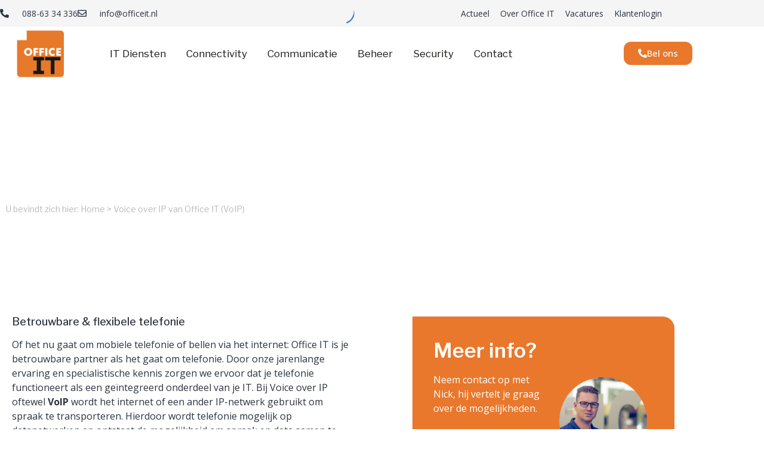

--- FILE ---
content_type: text/html; charset=UTF-8
request_url: https://officeit.nl/voip-van-office-it/
body_size: 19626
content:
<!doctype html>
<html lang="nl-NL">
<head>
	<meta charset="UTF-8">
		<meta name="viewport" content="width=device-width, initial-scale=1">
	<link rel="profile" href="https://gmpg.org/xfn/11">
	<script type="text/javascript" data-cookieconsent="ignore">
	window.dataLayer = window.dataLayer || [];

	function gtag() {
		dataLayer.push(arguments);
	}

	gtag("consent", "default", {
		ad_personalization: "denied",
		ad_storage: "denied",
		ad_user_data: "denied",
		analytics_storage: "denied",
		functionality_storage: "denied",
		personalization_storage: "denied",
		security_storage: "granted",
		wait_for_update: 500,
	});
	gtag("set", "ads_data_redaction", true);
	</script>
<script type="text/javascript" data-cookieconsent="ignore">
		(function (w, d, s, l, i) {
		w[l] = w[l] || [];
		w[l].push({'gtm.start': new Date().getTime(), event: 'gtm.js'});
		var f = d.getElementsByTagName(s)[0], j = d.createElement(s), dl = l !== 'dataLayer' ? '&l=' + l : '';
		j.async = true;
		j.src = 'https://www.googletagmanager.com/gtm.js?id=' + i + dl;
		f.parentNode.insertBefore(j, f);
	})(
		window,
		document,
		'script',
		'dataLayer',
		'GTM-K5DXHBV'
	);
</script>
<script type="text/javascript"
		id="Cookiebot"
		src="https://consent.cookiebot.com/uc.js"
		data-implementation="wp"
		data-cbid="51a1eaca-2c69-400c-9fa2-273d16296aee"
							data-blockingmode="auto"
	></script>
<meta name='robots' content='index, follow, max-image-preview:large, max-snippet:-1, max-video-preview:-1' />

	<!-- This site is optimized with the Yoast SEO plugin v26.7 - https://yoast.com/wordpress/plugins/seo/ -->
	<title>VOIP: ervaar de gemakkelijke internet telefonie oplossing van Office IT.</title>
	<meta name="description" content="Bij Voice over IP oftewel VoIP wordt het internet of een ander IP-netwerk gebruikt om spraak te transporteren." />
	<link rel="canonical" href="https://officeit.nl/voip-van-office-it/" />
	<meta property="og:locale" content="nl_NL" />
	<meta property="og:type" content="article" />
	<meta property="og:title" content="VOIP: ervaar de gemakkelijke internet telefonie oplossing van Office IT." />
	<meta property="og:description" content="Bij Voice over IP oftewel VoIP wordt het internet of een ander IP-netwerk gebruikt om spraak te transporteren." />
	<meta property="og:url" content="https://officeit.nl/voip-van-office-it/" />
	<meta property="og:site_name" content="Office IT" />
	<meta property="article:published_time" content="2018-08-28T14:56:14+00:00" />
	<meta name="author" content="Nick" />
	<meta name="twitter:card" content="summary_large_image" />
	<meta name="twitter:label1" content="Geschreven door" />
	<meta name="twitter:data1" content="Nick" />
	<meta name="twitter:label2" content="Geschatte leestijd" />
	<meta name="twitter:data2" content="2 minuten" />
	<script type="application/ld+json" class="yoast-schema-graph">{"@context":"https://schema.org","@graph":[{"@type":"Article","@id":"https://officeit.nl/voip-van-office-it/#article","isPartOf":{"@id":"https://officeit.nl/voip-van-office-it/"},"author":{"name":"Nick","@id":"https://officeit.nl/#/schema/person/4d438a1f67b46f7bf09bca1939fb3417"},"headline":"Voice over IP van Office IT (VoIP)","datePublished":"2018-08-28T14:56:14+00:00","mainEntityOfPage":{"@id":"https://officeit.nl/voip-van-office-it/"},"wordCount":350,"commentCount":2,"publisher":{"@id":"https://officeit.nl/#organization"},"image":{"@id":"https://officeit.nl/voip-van-office-it/#primaryimage"},"thumbnailUrl":"","keywords":["online bellen","VoIP","zakelijk bellen"],"articleSection":["Geen categorie","VoIP"],"inLanguage":"nl-NL"},{"@type":"WebPage","@id":"https://officeit.nl/voip-van-office-it/","url":"https://officeit.nl/voip-van-office-it/","name":"VOIP: ervaar de gemakkelijke internet telefonie oplossing van Office IT.","isPartOf":{"@id":"https://officeit.nl/#website"},"primaryImageOfPage":{"@id":"https://officeit.nl/voip-van-office-it/#primaryimage"},"image":{"@id":"https://officeit.nl/voip-van-office-it/#primaryimage"},"thumbnailUrl":"","datePublished":"2018-08-28T14:56:14+00:00","description":"Bij Voice over IP oftewel VoIP wordt het internet of een ander IP-netwerk gebruikt om spraak te transporteren.","breadcrumb":{"@id":"https://officeit.nl/voip-van-office-it/#breadcrumb"},"inLanguage":"nl-NL","potentialAction":[{"@type":"ReadAction","target":["https://officeit.nl/voip-van-office-it/"]}]},{"@type":"ImageObject","inLanguage":"nl-NL","@id":"https://officeit.nl/voip-van-office-it/#primaryimage","url":"","contentUrl":""},{"@type":"BreadcrumbList","@id":"https://officeit.nl/voip-van-office-it/#breadcrumb","itemListElement":[{"@type":"ListItem","position":1,"name":"Home","item":"https://officeit.nl/"},{"@type":"ListItem","position":2,"name":"Voice over IP van Office IT (VoIP)"}]},{"@type":"WebSite","@id":"https://officeit.nl/#website","url":"https://officeit.nl/","name":"Office IT","description":"Specialist in innovatie IT oplossingen","publisher":{"@id":"https://officeit.nl/#organization"},"potentialAction":[{"@type":"SearchAction","target":{"@type":"EntryPoint","urlTemplate":"https://officeit.nl/?s={search_term_string}"},"query-input":{"@type":"PropertyValueSpecification","valueRequired":true,"valueName":"search_term_string"}}],"inLanguage":"nl-NL"},{"@type":"Organization","@id":"https://officeit.nl/#organization","name":"Office IT","url":"https://officeit.nl/","logo":{"@type":"ImageObject","inLanguage":"nl-NL","@id":"https://officeit.nl/#/schema/logo/image/","url":"https://officeit.nl/wp-content/uploads/2021/11/OfficeITLogo.png","contentUrl":"https://officeit.nl/wp-content/uploads/2021/11/OfficeITLogo.png","width":79,"height":79,"caption":"Office IT"},"image":{"@id":"https://officeit.nl/#/schema/logo/image/"}},{"@type":"Person","@id":"https://officeit.nl/#/schema/person/4d438a1f67b46f7bf09bca1939fb3417","name":"Nick","image":{"@type":"ImageObject","inLanguage":"nl-NL","@id":"https://officeit.nl/#/schema/person/image/","url":"https://secure.gravatar.com/avatar/abf5eb38a7b602cc04924ba9dfb656265a406d3325ae5b4472c9348c1531ec92?s=96&d=mm&r=g","contentUrl":"https://secure.gravatar.com/avatar/abf5eb38a7b602cc04924ba9dfb656265a406d3325ae5b4472c9348c1531ec92?s=96&d=mm&r=g","caption":"Nick"},"url":"https://officeit.nl/author/nick/"}]}</script>
	<!-- / Yoast SEO plugin. -->


<link rel="alternate" type="application/rss+xml" title="Office IT &raquo; feed" href="https://officeit.nl/feed/" />
<link rel="alternate" type="application/rss+xml" title="Office IT &raquo; reacties feed" href="https://officeit.nl/comments/feed/" />
<link rel="alternate" title="oEmbed (JSON)" type="application/json+oembed" href="https://officeit.nl/wp-json/oembed/1.0/embed?url=https%3A%2F%2Fofficeit.nl%2Fvoip-van-office-it%2F" />
<link rel="alternate" title="oEmbed (XML)" type="text/xml+oembed" href="https://officeit.nl/wp-json/oembed/1.0/embed?url=https%3A%2F%2Fofficeit.nl%2Fvoip-van-office-it%2F&#038;format=xml" />
<style id='wp-img-auto-sizes-contain-inline-css'>
img:is([sizes=auto i],[sizes^="auto," i]){contain-intrinsic-size:3000px 1500px}
/*# sourceURL=wp-img-auto-sizes-contain-inline-css */
</style>
<link rel='stylesheet' id='temegum-toggle-collapse-css' href='https://officeit.nl/wp-content/plugins/toggle_collapse_for_elementor/css/style.css?ver=6.9' media='all' />
<style id='wp-emoji-styles-inline-css'>

	img.wp-smiley, img.emoji {
		display: inline !important;
		border: none !important;
		box-shadow: none !important;
		height: 1em !important;
		width: 1em !important;
		margin: 0 0.07em !important;
		vertical-align: -0.1em !important;
		background: none !important;
		padding: 0 !important;
	}
/*# sourceURL=wp-emoji-styles-inline-css */
</style>
<link rel='stylesheet' id='wp-block-library-css' href='https://officeit.nl/wp-includes/css/dist/block-library/style.min.css?ver=6.9' media='all' />
<style id='global-styles-inline-css'>
:root{--wp--preset--aspect-ratio--square: 1;--wp--preset--aspect-ratio--4-3: 4/3;--wp--preset--aspect-ratio--3-4: 3/4;--wp--preset--aspect-ratio--3-2: 3/2;--wp--preset--aspect-ratio--2-3: 2/3;--wp--preset--aspect-ratio--16-9: 16/9;--wp--preset--aspect-ratio--9-16: 9/16;--wp--preset--color--black: #000000;--wp--preset--color--cyan-bluish-gray: #abb8c3;--wp--preset--color--white: #ffffff;--wp--preset--color--pale-pink: #f78da7;--wp--preset--color--vivid-red: #cf2e2e;--wp--preset--color--luminous-vivid-orange: #ff6900;--wp--preset--color--luminous-vivid-amber: #fcb900;--wp--preset--color--light-green-cyan: #7bdcb5;--wp--preset--color--vivid-green-cyan: #00d084;--wp--preset--color--pale-cyan-blue: #8ed1fc;--wp--preset--color--vivid-cyan-blue: #0693e3;--wp--preset--color--vivid-purple: #9b51e0;--wp--preset--gradient--vivid-cyan-blue-to-vivid-purple: linear-gradient(135deg,rgb(6,147,227) 0%,rgb(155,81,224) 100%);--wp--preset--gradient--light-green-cyan-to-vivid-green-cyan: linear-gradient(135deg,rgb(122,220,180) 0%,rgb(0,208,130) 100%);--wp--preset--gradient--luminous-vivid-amber-to-luminous-vivid-orange: linear-gradient(135deg,rgb(252,185,0) 0%,rgb(255,105,0) 100%);--wp--preset--gradient--luminous-vivid-orange-to-vivid-red: linear-gradient(135deg,rgb(255,105,0) 0%,rgb(207,46,46) 100%);--wp--preset--gradient--very-light-gray-to-cyan-bluish-gray: linear-gradient(135deg,rgb(238,238,238) 0%,rgb(169,184,195) 100%);--wp--preset--gradient--cool-to-warm-spectrum: linear-gradient(135deg,rgb(74,234,220) 0%,rgb(151,120,209) 20%,rgb(207,42,186) 40%,rgb(238,44,130) 60%,rgb(251,105,98) 80%,rgb(254,248,76) 100%);--wp--preset--gradient--blush-light-purple: linear-gradient(135deg,rgb(255,206,236) 0%,rgb(152,150,240) 100%);--wp--preset--gradient--blush-bordeaux: linear-gradient(135deg,rgb(254,205,165) 0%,rgb(254,45,45) 50%,rgb(107,0,62) 100%);--wp--preset--gradient--luminous-dusk: linear-gradient(135deg,rgb(255,203,112) 0%,rgb(199,81,192) 50%,rgb(65,88,208) 100%);--wp--preset--gradient--pale-ocean: linear-gradient(135deg,rgb(255,245,203) 0%,rgb(182,227,212) 50%,rgb(51,167,181) 100%);--wp--preset--gradient--electric-grass: linear-gradient(135deg,rgb(202,248,128) 0%,rgb(113,206,126) 100%);--wp--preset--gradient--midnight: linear-gradient(135deg,rgb(2,3,129) 0%,rgb(40,116,252) 100%);--wp--preset--font-size--small: 13px;--wp--preset--font-size--medium: 20px;--wp--preset--font-size--large: 36px;--wp--preset--font-size--x-large: 42px;--wp--preset--spacing--20: 0.44rem;--wp--preset--spacing--30: 0.67rem;--wp--preset--spacing--40: 1rem;--wp--preset--spacing--50: 1.5rem;--wp--preset--spacing--60: 2.25rem;--wp--preset--spacing--70: 3.38rem;--wp--preset--spacing--80: 5.06rem;--wp--preset--shadow--natural: 6px 6px 9px rgba(0, 0, 0, 0.2);--wp--preset--shadow--deep: 12px 12px 50px rgba(0, 0, 0, 0.4);--wp--preset--shadow--sharp: 6px 6px 0px rgba(0, 0, 0, 0.2);--wp--preset--shadow--outlined: 6px 6px 0px -3px rgb(255, 255, 255), 6px 6px rgb(0, 0, 0);--wp--preset--shadow--crisp: 6px 6px 0px rgb(0, 0, 0);}:root { --wp--style--global--content-size: 800px;--wp--style--global--wide-size: 1200px; }:where(body) { margin: 0; }.wp-site-blocks > .alignleft { float: left; margin-right: 2em; }.wp-site-blocks > .alignright { float: right; margin-left: 2em; }.wp-site-blocks > .aligncenter { justify-content: center; margin-left: auto; margin-right: auto; }:where(.wp-site-blocks) > * { margin-block-start: 24px; margin-block-end: 0; }:where(.wp-site-blocks) > :first-child { margin-block-start: 0; }:where(.wp-site-blocks) > :last-child { margin-block-end: 0; }:root { --wp--style--block-gap: 24px; }:root :where(.is-layout-flow) > :first-child{margin-block-start: 0;}:root :where(.is-layout-flow) > :last-child{margin-block-end: 0;}:root :where(.is-layout-flow) > *{margin-block-start: 24px;margin-block-end: 0;}:root :where(.is-layout-constrained) > :first-child{margin-block-start: 0;}:root :where(.is-layout-constrained) > :last-child{margin-block-end: 0;}:root :where(.is-layout-constrained) > *{margin-block-start: 24px;margin-block-end: 0;}:root :where(.is-layout-flex){gap: 24px;}:root :where(.is-layout-grid){gap: 24px;}.is-layout-flow > .alignleft{float: left;margin-inline-start: 0;margin-inline-end: 2em;}.is-layout-flow > .alignright{float: right;margin-inline-start: 2em;margin-inline-end: 0;}.is-layout-flow > .aligncenter{margin-left: auto !important;margin-right: auto !important;}.is-layout-constrained > .alignleft{float: left;margin-inline-start: 0;margin-inline-end: 2em;}.is-layout-constrained > .alignright{float: right;margin-inline-start: 2em;margin-inline-end: 0;}.is-layout-constrained > .aligncenter{margin-left: auto !important;margin-right: auto !important;}.is-layout-constrained > :where(:not(.alignleft):not(.alignright):not(.alignfull)){max-width: var(--wp--style--global--content-size);margin-left: auto !important;margin-right: auto !important;}.is-layout-constrained > .alignwide{max-width: var(--wp--style--global--wide-size);}body .is-layout-flex{display: flex;}.is-layout-flex{flex-wrap: wrap;align-items: center;}.is-layout-flex > :is(*, div){margin: 0;}body .is-layout-grid{display: grid;}.is-layout-grid > :is(*, div){margin: 0;}body{padding-top: 0px;padding-right: 0px;padding-bottom: 0px;padding-left: 0px;}a:where(:not(.wp-element-button)){text-decoration: underline;}:root :where(.wp-element-button, .wp-block-button__link){background-color: #32373c;border-width: 0;color: #fff;font-family: inherit;font-size: inherit;font-style: inherit;font-weight: inherit;letter-spacing: inherit;line-height: inherit;padding-top: calc(0.667em + 2px);padding-right: calc(1.333em + 2px);padding-bottom: calc(0.667em + 2px);padding-left: calc(1.333em + 2px);text-decoration: none;text-transform: inherit;}.has-black-color{color: var(--wp--preset--color--black) !important;}.has-cyan-bluish-gray-color{color: var(--wp--preset--color--cyan-bluish-gray) !important;}.has-white-color{color: var(--wp--preset--color--white) !important;}.has-pale-pink-color{color: var(--wp--preset--color--pale-pink) !important;}.has-vivid-red-color{color: var(--wp--preset--color--vivid-red) !important;}.has-luminous-vivid-orange-color{color: var(--wp--preset--color--luminous-vivid-orange) !important;}.has-luminous-vivid-amber-color{color: var(--wp--preset--color--luminous-vivid-amber) !important;}.has-light-green-cyan-color{color: var(--wp--preset--color--light-green-cyan) !important;}.has-vivid-green-cyan-color{color: var(--wp--preset--color--vivid-green-cyan) !important;}.has-pale-cyan-blue-color{color: var(--wp--preset--color--pale-cyan-blue) !important;}.has-vivid-cyan-blue-color{color: var(--wp--preset--color--vivid-cyan-blue) !important;}.has-vivid-purple-color{color: var(--wp--preset--color--vivid-purple) !important;}.has-black-background-color{background-color: var(--wp--preset--color--black) !important;}.has-cyan-bluish-gray-background-color{background-color: var(--wp--preset--color--cyan-bluish-gray) !important;}.has-white-background-color{background-color: var(--wp--preset--color--white) !important;}.has-pale-pink-background-color{background-color: var(--wp--preset--color--pale-pink) !important;}.has-vivid-red-background-color{background-color: var(--wp--preset--color--vivid-red) !important;}.has-luminous-vivid-orange-background-color{background-color: var(--wp--preset--color--luminous-vivid-orange) !important;}.has-luminous-vivid-amber-background-color{background-color: var(--wp--preset--color--luminous-vivid-amber) !important;}.has-light-green-cyan-background-color{background-color: var(--wp--preset--color--light-green-cyan) !important;}.has-vivid-green-cyan-background-color{background-color: var(--wp--preset--color--vivid-green-cyan) !important;}.has-pale-cyan-blue-background-color{background-color: var(--wp--preset--color--pale-cyan-blue) !important;}.has-vivid-cyan-blue-background-color{background-color: var(--wp--preset--color--vivid-cyan-blue) !important;}.has-vivid-purple-background-color{background-color: var(--wp--preset--color--vivid-purple) !important;}.has-black-border-color{border-color: var(--wp--preset--color--black) !important;}.has-cyan-bluish-gray-border-color{border-color: var(--wp--preset--color--cyan-bluish-gray) !important;}.has-white-border-color{border-color: var(--wp--preset--color--white) !important;}.has-pale-pink-border-color{border-color: var(--wp--preset--color--pale-pink) !important;}.has-vivid-red-border-color{border-color: var(--wp--preset--color--vivid-red) !important;}.has-luminous-vivid-orange-border-color{border-color: var(--wp--preset--color--luminous-vivid-orange) !important;}.has-luminous-vivid-amber-border-color{border-color: var(--wp--preset--color--luminous-vivid-amber) !important;}.has-light-green-cyan-border-color{border-color: var(--wp--preset--color--light-green-cyan) !important;}.has-vivid-green-cyan-border-color{border-color: var(--wp--preset--color--vivid-green-cyan) !important;}.has-pale-cyan-blue-border-color{border-color: var(--wp--preset--color--pale-cyan-blue) !important;}.has-vivid-cyan-blue-border-color{border-color: var(--wp--preset--color--vivid-cyan-blue) !important;}.has-vivid-purple-border-color{border-color: var(--wp--preset--color--vivid-purple) !important;}.has-vivid-cyan-blue-to-vivid-purple-gradient-background{background: var(--wp--preset--gradient--vivid-cyan-blue-to-vivid-purple) !important;}.has-light-green-cyan-to-vivid-green-cyan-gradient-background{background: var(--wp--preset--gradient--light-green-cyan-to-vivid-green-cyan) !important;}.has-luminous-vivid-amber-to-luminous-vivid-orange-gradient-background{background: var(--wp--preset--gradient--luminous-vivid-amber-to-luminous-vivid-orange) !important;}.has-luminous-vivid-orange-to-vivid-red-gradient-background{background: var(--wp--preset--gradient--luminous-vivid-orange-to-vivid-red) !important;}.has-very-light-gray-to-cyan-bluish-gray-gradient-background{background: var(--wp--preset--gradient--very-light-gray-to-cyan-bluish-gray) !important;}.has-cool-to-warm-spectrum-gradient-background{background: var(--wp--preset--gradient--cool-to-warm-spectrum) !important;}.has-blush-light-purple-gradient-background{background: var(--wp--preset--gradient--blush-light-purple) !important;}.has-blush-bordeaux-gradient-background{background: var(--wp--preset--gradient--blush-bordeaux) !important;}.has-luminous-dusk-gradient-background{background: var(--wp--preset--gradient--luminous-dusk) !important;}.has-pale-ocean-gradient-background{background: var(--wp--preset--gradient--pale-ocean) !important;}.has-electric-grass-gradient-background{background: var(--wp--preset--gradient--electric-grass) !important;}.has-midnight-gradient-background{background: var(--wp--preset--gradient--midnight) !important;}.has-small-font-size{font-size: var(--wp--preset--font-size--small) !important;}.has-medium-font-size{font-size: var(--wp--preset--font-size--medium) !important;}.has-large-font-size{font-size: var(--wp--preset--font-size--large) !important;}.has-x-large-font-size{font-size: var(--wp--preset--font-size--x-large) !important;}
:root :where(.wp-block-pullquote){font-size: 1.5em;line-height: 1.6;}
/*# sourceURL=global-styles-inline-css */
</style>
<link rel='stylesheet' id='euis-css' href='https://officeit.nl/wp-content/plugins/unlimited-elementor-inner-sections-by-taspristudio/public/css/euis-public.css?ver=1.0.0' media='all' />
<link rel='stylesheet' id='hello-elementor-css' href='https://officeit.nl/wp-content/themes/hello-elementor/assets/css/reset.css?ver=3.4.5' media='all' />
<link rel='stylesheet' id='hello-elementor-theme-style-css' href='https://officeit.nl/wp-content/themes/hello-elementor/assets/css/theme.css?ver=3.4.5' media='all' />
<link rel='stylesheet' id='hello-elementor-header-footer-css' href='https://officeit.nl/wp-content/themes/hello-elementor/assets/css/header-footer.css?ver=3.4.5' media='all' />
<link rel='stylesheet' id='elementor-frontend-css' href='https://officeit.nl/wp-content/plugins/elementor/assets/css/frontend.min.css?ver=3.34.1' media='all' />
<style id='elementor-frontend-inline-css'>
.elementor-kit-5{--e-global-color-primary:#181A16;--e-global-color-secondary:#E9782C;--e-global-color-text:#2C3440;--e-global-color-accent:#5E7797;--e-global-color-ced8655:#FFFFFF;--e-global-typography-primary-font-family:"Libre Franklin";--e-global-typography-primary-font-weight:600;--e-global-typography-secondary-font-family:"Libre Franklin";--e-global-typography-secondary-font-weight:400;--e-global-typography-text-font-family:"Open Sans";--e-global-typography-text-font-weight:400;--e-global-typography-accent-font-family:"Open Sans";--e-global-typography-accent-font-weight:500;color:#2C343F;font-family:"Open Sans", open-sans;font-size:11px;}.elementor-kit-5 e-page-transition{background-color:#FFBC7D;}.elementor-kit-5 a{color:#E9782C;}.elementor-kit-5 a:hover{color:#E9782C;}.elementor-kit-5 h1{color:#2C3440;font-family:"Libre Franklin", open-sans;font-size:22px;}.elementor-kit-5 h2{color:#2C3440;font-family:"Libre Franklin", open-sans;font-size:18px;}.elementor-kit-5 img{border-radius:15px 15px 15px 15px;}.elementor-section.elementor-section-boxed > .elementor-container{max-width:1140px;}.e-con{--container-max-width:1140px;}.elementor-widget:not(:last-child){margin-block-end:20px;}.elementor-element{--widgets-spacing:20px 20px;--widgets-spacing-row:20px;--widgets-spacing-column:20px;}{}h1.entry-title{display:var(--page-title-display);}.site-header .site-branding{flex-direction:column;align-items:stretch;}.site-header{padding-inline-end:0px;padding-inline-start:0px;}.site-footer .site-branding{flex-direction:column;align-items:stretch;}@media(max-width:1024px){.elementor-section.elementor-section-boxed > .elementor-container{max-width:1024px;}.e-con{--container-max-width:1024px;}}@media(max-width:767px){.elementor-section.elementor-section-boxed > .elementor-container{max-width:767px;}.e-con{--container-max-width:767px;}}
.elementor-7 .elementor-element.elementor-element-702dd94e > .elementor-container > .elementor-column > .elementor-widget-wrap{align-content:center;align-items:center;}.elementor-7 .elementor-element.elementor-element-702dd94e:not(.elementor-motion-effects-element-type-background), .elementor-7 .elementor-element.elementor-element-702dd94e > .elementor-motion-effects-container > .elementor-motion-effects-layer{background-color:#F5F5F5;}.elementor-7 .elementor-element.elementor-element-702dd94e > .elementor-container{min-height:45px;}.elementor-7 .elementor-element.elementor-element-702dd94e{transition:background 0.3s, border 0.3s, border-radius 0.3s, box-shadow 0.3s;}.elementor-7 .elementor-element.elementor-element-702dd94e > .elementor-background-overlay{transition:background 0.3s, border-radius 0.3s, opacity 0.3s;}.elementor-widget-icon-list .elementor-icon-list-item:not(:last-child):after{border-color:var( --e-global-color-text );}.elementor-widget-icon-list .elementor-icon-list-icon i{color:var( --e-global-color-primary );}.elementor-widget-icon-list .elementor-icon-list-icon svg{fill:var( --e-global-color-primary );}.elementor-widget-icon-list .elementor-icon-list-item > .elementor-icon-list-text, .elementor-widget-icon-list .elementor-icon-list-item > a{font-family:var( --e-global-typography-text-font-family ), open-sans;font-weight:var( --e-global-typography-text-font-weight );}.elementor-widget-icon-list .elementor-icon-list-text{color:var( --e-global-color-secondary );}.elementor-7 .elementor-element.elementor-element-e6aca6f .elementor-icon-list-items:not(.elementor-inline-items) .elementor-icon-list-item:not(:last-child){padding-block-end:calc(28px/2);}.elementor-7 .elementor-element.elementor-element-e6aca6f .elementor-icon-list-items:not(.elementor-inline-items) .elementor-icon-list-item:not(:first-child){margin-block-start:calc(28px/2);}.elementor-7 .elementor-element.elementor-element-e6aca6f .elementor-icon-list-items.elementor-inline-items .elementor-icon-list-item{margin-inline:calc(28px/2);}.elementor-7 .elementor-element.elementor-element-e6aca6f .elementor-icon-list-items.elementor-inline-items{margin-inline:calc(-28px/2);}.elementor-7 .elementor-element.elementor-element-e6aca6f .elementor-icon-list-items.elementor-inline-items .elementor-icon-list-item:after{inset-inline-end:calc(-28px/2);}.elementor-7 .elementor-element.elementor-element-e6aca6f .elementor-icon-list-icon i{color:var( --e-global-color-text );transition:color 0.3s;}.elementor-7 .elementor-element.elementor-element-e6aca6f .elementor-icon-list-icon svg{fill:var( --e-global-color-text );transition:fill 0.3s;}.elementor-7 .elementor-element.elementor-element-e6aca6f{--e-icon-list-icon-size:15px;--icon-vertical-offset:0px;}.elementor-7 .elementor-element.elementor-element-e6aca6f .elementor-icon-list-icon{padding-inline-end:13px;}.elementor-7 .elementor-element.elementor-element-e6aca6f .elementor-icon-list-item > .elementor-icon-list-text, .elementor-7 .elementor-element.elementor-element-e6aca6f .elementor-icon-list-item > a{font-size:14px;}.elementor-7 .elementor-element.elementor-element-e6aca6f .elementor-icon-list-text{color:var( --e-global-color-text );transition:color 0.3s;}.elementor-7 .elementor-element.elementor-element-7e82f4c > .elementor-widget-container{margin:0px 0px 0px 0px;}.elementor-7 .elementor-element.elementor-element-7e82f4c .elementor-icon-list-items:not(.elementor-inline-items) .elementor-icon-list-item:not(:last-child){padding-block-end:calc(5px/2);}.elementor-7 .elementor-element.elementor-element-7e82f4c .elementor-icon-list-items:not(.elementor-inline-items) .elementor-icon-list-item:not(:first-child){margin-block-start:calc(5px/2);}.elementor-7 .elementor-element.elementor-element-7e82f4c .elementor-icon-list-items.elementor-inline-items .elementor-icon-list-item{margin-inline:calc(5px/2);}.elementor-7 .elementor-element.elementor-element-7e82f4c .elementor-icon-list-items.elementor-inline-items{margin-inline:calc(-5px/2);}.elementor-7 .elementor-element.elementor-element-7e82f4c .elementor-icon-list-items.elementor-inline-items .elementor-icon-list-item:after{inset-inline-end:calc(-5px/2);}.elementor-7 .elementor-element.elementor-element-7e82f4c .elementor-icon-list-icon i{color:var( --e-global-color-text );transition:color 0.3s;}.elementor-7 .elementor-element.elementor-element-7e82f4c .elementor-icon-list-icon svg{fill:var( --e-global-color-text );transition:fill 0.3s;}.elementor-7 .elementor-element.elementor-element-7e82f4c .elementor-icon-list-icon{padding-inline-end:13px;}.elementor-7 .elementor-element.elementor-element-7e82f4c{--icon-vertical-offset:0px;}.elementor-7 .elementor-element.elementor-element-7e82f4c .elementor-icon-list-item > .elementor-icon-list-text, .elementor-7 .elementor-element.elementor-element-7e82f4c .elementor-icon-list-item > a{font-size:14px;}.elementor-7 .elementor-element.elementor-element-7e82f4c .elementor-icon-list-text{color:var( --e-global-color-text );transition:color 0.3s;}.elementor-7 .elementor-element.elementor-element-6cdd1f0f > .elementor-container > .elementor-column > .elementor-widget-wrap{align-content:center;align-items:center;}.elementor-7 .elementor-element.elementor-element-6cdd1f0f > .elementor-container{max-width:1200px;}.elementor-7 .elementor-element.elementor-element-6cdd1f0f{border-style:solid;border-width:0px 0px 0px 0px;z-index:10;}.elementor-widget-image .widget-image-caption{color:var( --e-global-color-text );font-family:var( --e-global-typography-text-font-family ), open-sans;font-weight:var( --e-global-typography-text-font-weight );}.elementor-7 .elementor-element.elementor-element-e2044a3 img{width:140px;}.elementor-widget-icon.elementor-view-stacked .elementor-icon{background-color:var( --e-global-color-primary );}.elementor-widget-icon.elementor-view-framed .elementor-icon, .elementor-widget-icon.elementor-view-default .elementor-icon{color:var( --e-global-color-primary );border-color:var( --e-global-color-primary );}.elementor-widget-icon.elementor-view-framed .elementor-icon, .elementor-widget-icon.elementor-view-default .elementor-icon svg{fill:var( --e-global-color-primary );}.elementor-7 .elementor-element.elementor-element-746f1d8 .elementor-icon-wrapper{text-align:center;}.elementor-7 .elementor-element.elementor-element-746f1d8.elementor-view-stacked .elementor-icon{background-color:#E9782C;}.elementor-7 .elementor-element.elementor-element-746f1d8.elementor-view-framed .elementor-icon, .elementor-7 .elementor-element.elementor-element-746f1d8.elementor-view-default .elementor-icon{color:#E9782C;border-color:#E9782C;}.elementor-7 .elementor-element.elementor-element-746f1d8.elementor-view-framed .elementor-icon, .elementor-7 .elementor-element.elementor-element-746f1d8.elementor-view-default .elementor-icon svg{fill:#E9782C;}.elementor-7 .elementor-element.elementor-element-746f1d8.elementor-view-stacked .elementor-icon:hover{background-color:var( --e-global-color-primary );}.elementor-7 .elementor-element.elementor-element-746f1d8.elementor-view-framed .elementor-icon:hover, .elementor-7 .elementor-element.elementor-element-746f1d8.elementor-view-default .elementor-icon:hover{color:var( --e-global-color-primary );border-color:var( --e-global-color-primary );}.elementor-7 .elementor-element.elementor-element-746f1d8.elementor-view-framed .elementor-icon:hover, .elementor-7 .elementor-element.elementor-element-746f1d8.elementor-view-default .elementor-icon:hover svg{fill:var( --e-global-color-primary );}.elementor-7 .elementor-element.elementor-element-6ca029f9 > .elementor-element-populated{margin:0px 10px 0px 0px;--e-column-margin-right:10px;--e-column-margin-left:0px;}.elementor-widget-nav-menu .elementor-nav-menu .elementor-item{font-family:var( --e-global-typography-primary-font-family ), open-sans;font-weight:var( --e-global-typography-primary-font-weight );}.elementor-widget-nav-menu .elementor-nav-menu--main .elementor-item{color:var( --e-global-color-text );fill:var( --e-global-color-text );}.elementor-widget-nav-menu .elementor-nav-menu--main .elementor-item:hover,
					.elementor-widget-nav-menu .elementor-nav-menu--main .elementor-item.elementor-item-active,
					.elementor-widget-nav-menu .elementor-nav-menu--main .elementor-item.highlighted,
					.elementor-widget-nav-menu .elementor-nav-menu--main .elementor-item:focus{color:var( --e-global-color-accent );fill:var( --e-global-color-accent );}.elementor-widget-nav-menu .elementor-nav-menu--main:not(.e--pointer-framed) .elementor-item:before,
					.elementor-widget-nav-menu .elementor-nav-menu--main:not(.e--pointer-framed) .elementor-item:after{background-color:var( --e-global-color-accent );}.elementor-widget-nav-menu .e--pointer-framed .elementor-item:before,
					.elementor-widget-nav-menu .e--pointer-framed .elementor-item:after{border-color:var( --e-global-color-accent );}.elementor-widget-nav-menu{--e-nav-menu-divider-color:var( --e-global-color-text );}.elementor-widget-nav-menu .elementor-nav-menu--dropdown .elementor-item, .elementor-widget-nav-menu .elementor-nav-menu--dropdown  .elementor-sub-item{font-family:var( --e-global-typography-accent-font-family ), open-sans;font-weight:var( --e-global-typography-accent-font-weight );}.elementor-7 .elementor-element.elementor-element-210b6581 .elementor-menu-toggle{margin-left:auto;background-color:var( --e-global-color-ced8655 );}.elementor-7 .elementor-element.elementor-element-210b6581 .elementor-nav-menu .elementor-item{font-size:17px;font-weight:400;}.elementor-7 .elementor-element.elementor-element-210b6581 .elementor-nav-menu--main .elementor-item{color:#181A16;fill:#181A16;padding-left:17px;padding-right:17px;padding-top:7px;padding-bottom:7px;}.elementor-7 .elementor-element.elementor-element-210b6581 .elementor-nav-menu--main .elementor-item:hover,
					.elementor-7 .elementor-element.elementor-element-210b6581 .elementor-nav-menu--main .elementor-item.elementor-item-active,
					.elementor-7 .elementor-element.elementor-element-210b6581 .elementor-nav-menu--main .elementor-item.highlighted,
					.elementor-7 .elementor-element.elementor-element-210b6581 .elementor-nav-menu--main .elementor-item:focus{color:#181A16;fill:#181A16;}.elementor-7 .elementor-element.elementor-element-210b6581 .elementor-nav-menu--main:not(.e--pointer-framed) .elementor-item:before,
					.elementor-7 .elementor-element.elementor-element-210b6581 .elementor-nav-menu--main:not(.e--pointer-framed) .elementor-item:after{background-color:#E9782C;}.elementor-7 .elementor-element.elementor-element-210b6581 .e--pointer-framed .elementor-item:before,
					.elementor-7 .elementor-element.elementor-element-210b6581 .e--pointer-framed .elementor-item:after{border-color:#E9782C;}.elementor-7 .elementor-element.elementor-element-210b6581 .elementor-nav-menu--main .elementor-item.elementor-item-active{color:var( --e-global-color-primary );}.elementor-7 .elementor-element.elementor-element-210b6581 .elementor-nav-menu--main:not(.e--pointer-framed) .elementor-item.elementor-item-active:before,
					.elementor-7 .elementor-element.elementor-element-210b6581 .elementor-nav-menu--main:not(.e--pointer-framed) .elementor-item.elementor-item-active:after{background-color:#E9782C;}.elementor-7 .elementor-element.elementor-element-210b6581 .e--pointer-framed .elementor-item.elementor-item-active:before,
					.elementor-7 .elementor-element.elementor-element-210b6581 .e--pointer-framed .elementor-item.elementor-item-active:after{border-color:#E9782C;}.elementor-7 .elementor-element.elementor-element-210b6581 .elementor-nav-menu--dropdown{background-color:#F9F9F9;}.elementor-7 .elementor-element.elementor-element-210b6581 .elementor-nav-menu--dropdown a:hover,
					.elementor-7 .elementor-element.elementor-element-210b6581 .elementor-nav-menu--dropdown a:focus,
					.elementor-7 .elementor-element.elementor-element-210b6581 .elementor-nav-menu--dropdown a.elementor-item-active,
					.elementor-7 .elementor-element.elementor-element-210b6581 .elementor-nav-menu--dropdown a.highlighted,
					.elementor-7 .elementor-element.elementor-element-210b6581 .elementor-menu-toggle:hover,
					.elementor-7 .elementor-element.elementor-element-210b6581 .elementor-menu-toggle:focus{color:#FFFFFF;}.elementor-7 .elementor-element.elementor-element-210b6581 .elementor-nav-menu--dropdown .elementor-item, .elementor-7 .elementor-element.elementor-element-210b6581 .elementor-nav-menu--dropdown  .elementor-sub-item{font-family:"Open Sans", open-sans;font-size:16px;font-weight:500;}.elementor-7 .elementor-element.elementor-element-210b6581 div.elementor-menu-toggle{color:var( --e-global-color-secondary );}.elementor-7 .elementor-element.elementor-element-210b6581 div.elementor-menu-toggle svg{fill:var( --e-global-color-secondary );}.elementor-7 .elementor-element.elementor-element-210b6581 div.elementor-menu-toggle:hover, .elementor-7 .elementor-element.elementor-element-210b6581 div.elementor-menu-toggle:focus{color:var( --e-global-color-secondary );}.elementor-7 .elementor-element.elementor-element-210b6581 div.elementor-menu-toggle:hover svg, .elementor-7 .elementor-element.elementor-element-210b6581 div.elementor-menu-toggle:focus svg{fill:var( --e-global-color-secondary );}.elementor-7 .elementor-element.elementor-element-210b6581 .elementor-menu-toggle:hover, .elementor-7 .elementor-element.elementor-element-210b6581 .elementor-menu-toggle:focus{background-color:var( --e-global-color-ced8655 );}.elementor-7 .elementor-element.elementor-element-0d35806 > .elementor-element-populated{margin:0px 10px 0px 0px;--e-column-margin-right:10px;--e-column-margin-left:0px;}.elementor-widget-button .elementor-button{background-color:var( --e-global-color-accent );font-family:var( --e-global-typography-accent-font-family ), open-sans;font-weight:var( --e-global-typography-accent-font-weight );}.elementor-7 .elementor-element.elementor-element-315765a .elementor-button{background-color:var( --e-global-color-secondary );fill:var( --e-global-color-ced8655 );color:var( --e-global-color-ced8655 );border-radius:12px 12px 12px 12px;}.elementor-7 .elementor-element.elementor-element-315765a .elementor-button-content-wrapper{flex-direction:row;}.elementor-theme-builder-content-area{height:400px;}.elementor-location-header:before, .elementor-location-footer:before{content:"";display:table;clear:both;}@media(max-width:1024px){.elementor-7 .elementor-element.elementor-element-702dd94e{padding:10px 20px 10px 20px;}.elementor-7 .elementor-element.elementor-element-6cdd1f0f{padding:40px 20px 40px 20px;}.elementor-7 .elementor-element.elementor-element-e2044a3 img{width:140px;}.elementor-7 .elementor-element.elementor-element-210b6581{--nav-menu-icon-size:50px;}}@media(max-width:767px){.elementor-7 .elementor-element.elementor-element-702dd94e{padding:10px 20px 10px 20px;}.elementor-7 .elementor-element.elementor-element-e6aca6f .elementor-icon-list-items:not(.elementor-inline-items) .elementor-icon-list-item:not(:last-child){padding-block-end:calc(20px/2);}.elementor-7 .elementor-element.elementor-element-e6aca6f .elementor-icon-list-items:not(.elementor-inline-items) .elementor-icon-list-item:not(:first-child){margin-block-start:calc(20px/2);}.elementor-7 .elementor-element.elementor-element-e6aca6f .elementor-icon-list-items.elementor-inline-items .elementor-icon-list-item{margin-inline:calc(20px/2);}.elementor-7 .elementor-element.elementor-element-e6aca6f .elementor-icon-list-items.elementor-inline-items{margin-inline:calc(-20px/2);}.elementor-7 .elementor-element.elementor-element-e6aca6f .elementor-icon-list-items.elementor-inline-items .elementor-icon-list-item:after{inset-inline-end:calc(-20px/2);}.elementor-7 .elementor-element.elementor-element-e6aca6f .elementor-icon-list-item > .elementor-icon-list-text, .elementor-7 .elementor-element.elementor-element-e6aca6f .elementor-icon-list-item > a{line-height:1.9em;}.elementor-7 .elementor-element.elementor-element-7aed9fd2 > .elementor-element-populated{margin:0px 0px 0px 0px;--e-column-margin-right:0px;--e-column-margin-left:0px;}.elementor-7 .elementor-element.elementor-element-7e82f4c .elementor-icon-list-items:not(.elementor-inline-items) .elementor-icon-list-item:not(:last-child){padding-block-end:calc(20px/2);}.elementor-7 .elementor-element.elementor-element-7e82f4c .elementor-icon-list-items:not(.elementor-inline-items) .elementor-icon-list-item:not(:first-child){margin-block-start:calc(20px/2);}.elementor-7 .elementor-element.elementor-element-7e82f4c .elementor-icon-list-items.elementor-inline-items .elementor-icon-list-item{margin-inline:calc(20px/2);}.elementor-7 .elementor-element.elementor-element-7e82f4c .elementor-icon-list-items.elementor-inline-items{margin-inline:calc(-20px/2);}.elementor-7 .elementor-element.elementor-element-7e82f4c .elementor-icon-list-items.elementor-inline-items .elementor-icon-list-item:after{inset-inline-end:calc(-20px/2);}.elementor-7 .elementor-element.elementor-element-7e82f4c .elementor-icon-list-item > .elementor-icon-list-text, .elementor-7 .elementor-element.elementor-element-7e82f4c .elementor-icon-list-item > a{line-height:1.9em;}.elementor-7 .elementor-element.elementor-element-6cdd1f0f{padding:10px 0px 0px 0px;}.elementor-7 .elementor-element.elementor-element-7361089b{width:50%;}.elementor-7 .elementor-element.elementor-element-e2044a3{text-align:start;}.elementor-7 .elementor-element.elementor-element-e2044a3 img{width:90px;}.elementor-7 .elementor-element.elementor-element-7ca1f11{width:25%;}.elementor-7 .elementor-element.elementor-element-746f1d8 > .elementor-widget-container{margin:0px 10px 0px 0px;}.elementor-7 .elementor-element.elementor-element-746f1d8 .elementor-icon-wrapper{text-align:end;}.elementor-7 .elementor-element.elementor-element-746f1d8 .elementor-icon{font-size:30px;}.elementor-7 .elementor-element.elementor-element-746f1d8 .elementor-icon svg{height:30px;}.elementor-7 .elementor-element.elementor-element-6ca029f9{width:25%;}.elementor-7 .elementor-element.elementor-element-210b6581 > .elementor-widget-container{margin:0px 10px 0px 0px;}.elementor-7 .elementor-element.elementor-element-210b6581 .elementor-nav-menu--main > .elementor-nav-menu > li > .elementor-nav-menu--dropdown, .elementor-7 .elementor-element.elementor-element-210b6581 .elementor-nav-menu__container.elementor-nav-menu--dropdown{margin-top:44px !important;}.elementor-7 .elementor-element.elementor-element-210b6581{--nav-menu-icon-size:40px;}.elementor-7 .elementor-element.elementor-element-0d35806{width:25%;}}@media(min-width:768px){.elementor-7 .elementor-element.elementor-element-77a70c87{width:33.155%;}.elementor-7 .elementor-element.elementor-element-78addc5{width:34.578%;}.elementor-7 .elementor-element.elementor-element-7aed9fd2{width:31.931%;}.elementor-7 .elementor-element.elementor-element-7361089b{width:11.333%;}.elementor-7 .elementor-element.elementor-element-7ca1f11{width:2.581%;}.elementor-7 .elementor-element.elementor-element-6ca029f9{width:73.159%;}.elementor-7 .elementor-element.elementor-element-0d35806{width:12.907%;}}@media(max-width:1024px) and (min-width:768px){.elementor-7 .elementor-element.elementor-element-77a70c87{width:70%;}.elementor-7 .elementor-element.elementor-element-78addc5{width:70%;}.elementor-7 .elementor-element.elementor-element-7aed9fd2{width:30%;}.elementor-7 .elementor-element.elementor-element-7361089b{width:45%;}.elementor-7 .elementor-element.elementor-element-6ca029f9{width:50%;}.elementor-7 .elementor-element.elementor-element-0d35806{width:30%;}}/* Start custom CSS for section, class: .elementor-element-6cdd1f0f */.elementor-7 .elementor-element.elementor-element-6cdd1f0f.elementor-sticky--effects{
   background-color: rgba(133,130,255,0.5)!important
}

.elementor-7 .elementor-element.elementor-element-6cdd1f0f{
   transition: background-color 4s ease !important;
}

.elementor-7 .elementor-element.elementor-element-6cdd1f0f.elementor-sticky--effects >.elementor-container{
   min-height: 80px !important;
}

.elementor-7 .elementor-element.elementor-element-6cdd1f0f > .elementor-container{
   transition: min-height 1s ease !important;
}/* End custom CSS */
.elementor-621 .elementor-element.elementor-element-a5cb087:not(.elementor-motion-effects-element-type-background), .elementor-621 .elementor-element.elementor-element-a5cb087 > .elementor-motion-effects-container > .elementor-motion-effects-layer{background-color:#485470;}.elementor-621 .elementor-element.elementor-element-a5cb087 > .elementor-background-overlay{background-image:url("https://officeit.nl/wp-content/uploads/2021/11/Vector-Smart-Object-copy-2.png");background-position:top right;background-repeat:no-repeat;background-size:cover;opacity:1;transition:background 0.3s, border-radius 0.3s, opacity 0.3s;}.elementor-621 .elementor-element.elementor-element-a5cb087{transition:background 0.3s, border 0.3s, border-radius 0.3s, box-shadow 0.3s;margin-top:0px;margin-bottom:0px;padding:70px 0px 70px 0px;}.elementor-widget-image .widget-image-caption{color:var( --e-global-color-text );font-family:var( --e-global-typography-text-font-family ), open-sans;font-weight:var( --e-global-typography-text-font-weight );}.elementor-621 .elementor-element.elementor-element-4c481d3{text-align:start;}.elementor-widget-text-editor{font-family:var( --e-global-typography-text-font-family ), open-sans;font-weight:var( --e-global-typography-text-font-weight );color:var( --e-global-color-text );}.elementor-widget-text-editor.elementor-drop-cap-view-stacked .elementor-drop-cap{background-color:var( --e-global-color-primary );}.elementor-widget-text-editor.elementor-drop-cap-view-framed .elementor-drop-cap, .elementor-widget-text-editor.elementor-drop-cap-view-default .elementor-drop-cap{color:var( --e-global-color-primary );border-color:var( --e-global-color-primary );}.elementor-621 .elementor-element.elementor-element-22cd4679 > .elementor-widget-container{margin:0px 0px 0px 0px;padding:0px 0px 0px 0px;}.elementor-621 .elementor-element.elementor-element-22cd4679{font-size:18px;font-weight:400;color:#FFFFFF;}.elementor-widget-icon-list .elementor-icon-list-item:not(:last-child):after{border-color:var( --e-global-color-text );}.elementor-widget-icon-list .elementor-icon-list-icon i{color:var( --e-global-color-primary );}.elementor-widget-icon-list .elementor-icon-list-icon svg{fill:var( --e-global-color-primary );}.elementor-widget-icon-list .elementor-icon-list-item > .elementor-icon-list-text, .elementor-widget-icon-list .elementor-icon-list-item > a{font-family:var( --e-global-typography-text-font-family ), open-sans;font-weight:var( --e-global-typography-text-font-weight );}.elementor-widget-icon-list .elementor-icon-list-text{color:var( --e-global-color-secondary );}.elementor-621 .elementor-element.elementor-element-a7d25e1 .elementor-icon-list-icon i{color:var( --e-global-color-ced8655 );transition:color 0.3s;}.elementor-621 .elementor-element.elementor-element-a7d25e1 .elementor-icon-list-icon svg{fill:var( --e-global-color-ced8655 );transition:fill 0.3s;}.elementor-621 .elementor-element.elementor-element-a7d25e1{--e-icon-list-icon-size:24px;--icon-vertical-offset:0px;}.elementor-621 .elementor-element.elementor-element-a7d25e1 .elementor-icon-list-item > .elementor-icon-list-text, .elementor-621 .elementor-element.elementor-element-a7d25e1 .elementor-icon-list-item > a{font-family:"Open Sans", open-sans;font-size:18px;font-weight:400;}.elementor-621 .elementor-element.elementor-element-a7d25e1 .elementor-icon-list-text{color:var( --e-global-color-ced8655 );transition:color 0.3s;}.elementor-621 .elementor-element.elementor-element-733d8b4 .elementor-icon-list-items:not(.elementor-inline-items) .elementor-icon-list-item:not(:last-child){padding-block-end:calc(0px/2);}.elementor-621 .elementor-element.elementor-element-733d8b4 .elementor-icon-list-items:not(.elementor-inline-items) .elementor-icon-list-item:not(:first-child){margin-block-start:calc(0px/2);}.elementor-621 .elementor-element.elementor-element-733d8b4 .elementor-icon-list-items.elementor-inline-items .elementor-icon-list-item{margin-inline:calc(0px/2);}.elementor-621 .elementor-element.elementor-element-733d8b4 .elementor-icon-list-items.elementor-inline-items{margin-inline:calc(-0px/2);}.elementor-621 .elementor-element.elementor-element-733d8b4 .elementor-icon-list-items.elementor-inline-items .elementor-icon-list-item:after{inset-inline-end:calc(-0px/2);}.elementor-621 .elementor-element.elementor-element-733d8b4 .elementor-icon-list-icon i{color:var( --e-global-color-ced8655 );transition:color 0.3s;}.elementor-621 .elementor-element.elementor-element-733d8b4 .elementor-icon-list-icon svg{fill:var( --e-global-color-ced8655 );transition:fill 0.3s;}.elementor-621 .elementor-element.elementor-element-733d8b4{--e-icon-list-icon-size:26px;--icon-vertical-offset:0px;}.elementor-621 .elementor-element.elementor-element-733d8b4 .elementor-icon-list-item > .elementor-icon-list-text, .elementor-621 .elementor-element.elementor-element-733d8b4 .elementor-icon-list-item > a{font-family:"Open Sans", open-sans;font-size:18px;font-weight:400;}.elementor-621 .elementor-element.elementor-element-733d8b4 .elementor-icon-list-text{color:var( --e-global-color-ced8655 );transition:color 0.3s;}.elementor-621 .elementor-element.elementor-element-b1a483b .elementor-icon-list-icon i{color:var( --e-global-color-ced8655 );transition:color 0.3s;}.elementor-621 .elementor-element.elementor-element-b1a483b .elementor-icon-list-icon svg{fill:var( --e-global-color-ced8655 );transition:fill 0.3s;}.elementor-621 .elementor-element.elementor-element-b1a483b{--e-icon-list-icon-size:24px;--icon-vertical-offset:0px;}.elementor-621 .elementor-element.elementor-element-b1a483b .elementor-icon-list-item > .elementor-icon-list-text, .elementor-621 .elementor-element.elementor-element-b1a483b .elementor-icon-list-item > a{font-family:"Open Sans", open-sans;font-size:10px;font-weight:400;}.elementor-621 .elementor-element.elementor-element-b1a483b .elementor-icon-list-text{color:var( --e-global-color-ced8655 );transition:color 0.3s;}.elementor-widget-heading .elementor-heading-title{font-family:var( --e-global-typography-primary-font-family ), open-sans;font-weight:var( --e-global-typography-primary-font-weight );color:var( --e-global-color-primary );}.elementor-621 .elementor-element.elementor-element-61a0a2f{text-align:start;}.elementor-621 .elementor-element.elementor-element-61a0a2f .elementor-heading-title{font-family:"Libre Franklin", open-sans;font-size:16px;font-weight:600;color:#ffffff;}.elementor-621 .elementor-element.elementor-element-70b68b3 .elementor-icon-list-items:not(.elementor-inline-items) .elementor-icon-list-item:not(:last-child){padding-block-end:calc(5px/2);}.elementor-621 .elementor-element.elementor-element-70b68b3 .elementor-icon-list-items:not(.elementor-inline-items) .elementor-icon-list-item:not(:first-child){margin-block-start:calc(5px/2);}.elementor-621 .elementor-element.elementor-element-70b68b3 .elementor-icon-list-items.elementor-inline-items .elementor-icon-list-item{margin-inline:calc(5px/2);}.elementor-621 .elementor-element.elementor-element-70b68b3 .elementor-icon-list-items.elementor-inline-items{margin-inline:calc(-5px/2);}.elementor-621 .elementor-element.elementor-element-70b68b3 .elementor-icon-list-items.elementor-inline-items .elementor-icon-list-item:after{inset-inline-end:calc(-5px/2);}.elementor-621 .elementor-element.elementor-element-70b68b3 .elementor-icon-list-icon i{transition:color 0.3s;}.elementor-621 .elementor-element.elementor-element-70b68b3 .elementor-icon-list-icon svg{transition:fill 0.3s;}.elementor-621 .elementor-element.elementor-element-70b68b3{--e-icon-list-icon-size:0px;--icon-vertical-offset:0px;}.elementor-621 .elementor-element.elementor-element-70b68b3 .elementor-icon-list-icon{padding-inline-end:0px;}.elementor-621 .elementor-element.elementor-element-70b68b3 .elementor-icon-list-item > .elementor-icon-list-text, .elementor-621 .elementor-element.elementor-element-70b68b3 .elementor-icon-list-item > a{font-size:18px;font-weight:400;line-height:32px;}.elementor-621 .elementor-element.elementor-element-70b68b3 .elementor-icon-list-text{color:var( --e-global-color-ced8655 );transition:color 0.3s;}.elementor-621 .elementor-element.elementor-element-a310734{text-align:start;}.elementor-621 .elementor-element.elementor-element-a310734 .elementor-heading-title{font-family:"Libre Franklin", open-sans;font-size:16px;font-weight:600;color:#ffffff;}.elementor-621 .elementor-element.elementor-element-7beea82 .elementor-icon-list-items:not(.elementor-inline-items) .elementor-icon-list-item:not(:last-child){padding-block-end:calc(5px/2);}.elementor-621 .elementor-element.elementor-element-7beea82 .elementor-icon-list-items:not(.elementor-inline-items) .elementor-icon-list-item:not(:first-child){margin-block-start:calc(5px/2);}.elementor-621 .elementor-element.elementor-element-7beea82 .elementor-icon-list-items.elementor-inline-items .elementor-icon-list-item{margin-inline:calc(5px/2);}.elementor-621 .elementor-element.elementor-element-7beea82 .elementor-icon-list-items.elementor-inline-items{margin-inline:calc(-5px/2);}.elementor-621 .elementor-element.elementor-element-7beea82 .elementor-icon-list-items.elementor-inline-items .elementor-icon-list-item:after{inset-inline-end:calc(-5px/2);}.elementor-621 .elementor-element.elementor-element-7beea82 .elementor-icon-list-icon i{transition:color 0.3s;}.elementor-621 .elementor-element.elementor-element-7beea82 .elementor-icon-list-icon svg{transition:fill 0.3s;}.elementor-621 .elementor-element.elementor-element-7beea82{--e-icon-list-icon-size:0px;--icon-vertical-offset:0px;}.elementor-621 .elementor-element.elementor-element-7beea82 .elementor-icon-list-icon{padding-inline-end:0px;}.elementor-621 .elementor-element.elementor-element-7beea82 .elementor-icon-list-item > .elementor-icon-list-text, .elementor-621 .elementor-element.elementor-element-7beea82 .elementor-icon-list-item > a{font-size:18px;font-weight:400;line-height:32px;}.elementor-621 .elementor-element.elementor-element-7beea82 .elementor-icon-list-text{color:var( --e-global-color-ced8655 );transition:color 0.3s;}.elementor-621 .elementor-element.elementor-element-674b7f3:not(.elementor-motion-effects-element-type-background), .elementor-621 .elementor-element.elementor-element-674b7f3 > .elementor-motion-effects-container > .elementor-motion-effects-layer{background-color:#485470;}.elementor-621 .elementor-element.elementor-element-674b7f3 > .elementor-background-overlay{background-image:url("https://officeit.nl/wp-content/uploads/2021/11/Vector-Smart-Object-copy-2.png");background-position:top right;background-repeat:no-repeat;background-size:cover;opacity:1;transition:background 0.3s, border-radius 0.3s, opacity 0.3s;}.elementor-621 .elementor-element.elementor-element-674b7f3{transition:background 0.3s, border 0.3s, border-radius 0.3s, box-shadow 0.3s;margin-top:0px;margin-bottom:0px;padding:0px 0px 0px 0px;}.elementor-621 .elementor-element.elementor-element-75ac982 > .elementor-element-populated{margin:0% 0% 0% 0%;--e-column-margin-right:0%;--e-column-margin-left:0%;}.elementor-621 .elementor-element.elementor-element-ccb97f6 .elementor-icon-list-icon i{transition:color 0.3s;}.elementor-621 .elementor-element.elementor-element-ccb97f6 .elementor-icon-list-icon svg{transition:fill 0.3s;}.elementor-621 .elementor-element.elementor-element-ccb97f6{--e-icon-list-icon-size:14px;--icon-vertical-offset:0px;}.elementor-621 .elementor-element.elementor-element-ccb97f6 .elementor-icon-list-item > .elementor-icon-list-text, .elementor-621 .elementor-element.elementor-element-ccb97f6 .elementor-icon-list-item > a{font-family:"Open Sans", open-sans;font-size:14px;font-weight:400;}.elementor-621 .elementor-element.elementor-element-ccb97f6 .elementor-icon-list-text{color:#B9C0D1;transition:color 0.3s;}.elementor-621 .elementor-element.elementor-element-211a85c > .elementor-element-populated{margin:0% 0% 0% 0%;--e-column-margin-right:0%;--e-column-margin-left:0%;}.elementor-621 .elementor-element.elementor-element-455a380 .elementor-icon-list-icon i{transition:color 0.3s;}.elementor-621 .elementor-element.elementor-element-455a380 .elementor-icon-list-icon svg{transition:fill 0.3s;}.elementor-621 .elementor-element.elementor-element-455a380{--e-icon-list-icon-size:14px;--icon-vertical-offset:0px;}.elementor-621 .elementor-element.elementor-element-455a380 .elementor-icon-list-item > .elementor-icon-list-text, .elementor-621 .elementor-element.elementor-element-455a380 .elementor-icon-list-item > a{font-family:"Open Sans", open-sans;font-size:14px;font-weight:400;}.elementor-621 .elementor-element.elementor-element-455a380 .elementor-icon-list-text{color:#B9C0D1;transition:color 0.3s;}.elementor-theme-builder-content-area{height:400px;}.elementor-location-header:before, .elementor-location-footer:before{content:"";display:table;clear:both;}@media(max-width:1024px){.elementor-621 .elementor-element.elementor-element-70b68b3 .elementor-icon-list-item > .elementor-icon-list-text, .elementor-621 .elementor-element.elementor-element-70b68b3 .elementor-icon-list-item > a{font-size:13px;}.elementor-621 .elementor-element.elementor-element-7beea82 .elementor-icon-list-item > .elementor-icon-list-text, .elementor-621 .elementor-element.elementor-element-7beea82 .elementor-icon-list-item > a{font-size:13px;}}@media(max-width:767px){.elementor-621 .elementor-element.elementor-element-a5cb087{margin-top:0px;margin-bottom:0px;}.elementor-621 .elementor-element.elementor-element-22cd4679{text-align:start;}.elementor-621 .elementor-element.elementor-element-61a0a2f > .elementor-widget-container{margin:40px 0px 0px 0px;}.elementor-621 .elementor-element.elementor-element-61a0a2f{text-align:start;}.elementor-621 .elementor-element.elementor-element-70b68b3 .elementor-icon-list-item > .elementor-icon-list-text, .elementor-621 .elementor-element.elementor-element-70b68b3 .elementor-icon-list-item > a{font-size:13px;}.elementor-621 .elementor-element.elementor-element-a310734 > .elementor-widget-container{margin:40px 0px 0px 0px;}.elementor-621 .elementor-element.elementor-element-a310734{text-align:start;}.elementor-621 .elementor-element.elementor-element-7beea82 .elementor-icon-list-item > .elementor-icon-list-text, .elementor-621 .elementor-element.elementor-element-7beea82 .elementor-icon-list-item > a{font-size:13px;}.elementor-621 .elementor-element.elementor-element-674b7f3{margin-top:0px;margin-bottom:0px;}.elementor-621 .elementor-element.elementor-element-75ac982 > .elementor-element-populated{margin:0px 0px 0px 0px;--e-column-margin-right:0px;--e-column-margin-left:0px;}.elementor-621 .elementor-element.elementor-element-211a85c > .elementor-element-populated{margin:0px 0px 0px 0px;--e-column-margin-right:0px;--e-column-margin-left:0px;}}
.elementor-1128 .elementor-element.elementor-element-3ff2db3:not(.elementor-motion-effects-element-type-background), .elementor-1128 .elementor-element.elementor-element-3ff2db3 > .elementor-motion-effects-container > .elementor-motion-effects-layer{background-color:#FFFFFF;}.elementor-1128 .elementor-element.elementor-element-3ff2db3 > .elementor-background-overlay{background-color:transparent;background-image:linear-gradient(310deg, #FFFFFF00 50%, #2C3440 39%);opacity:1;transition:background 0.3s, border-radius 0.3s, opacity 0.3s;}.elementor-1128 .elementor-element.elementor-element-3ff2db3{transition:background 0.3s, border 0.3s, border-radius 0.3s, box-shadow 0.3s;}.elementor-1128 .elementor-element.elementor-element-42d06c2 > .elementor-element-populated{transition:background 0.3s, border 0.3s, border-radius 0.3s, box-shadow 0.3s;}.elementor-1128 .elementor-element.elementor-element-42d06c2 > .elementor-element-populated > .elementor-background-overlay{transition:background 0.3s, border-radius 0.3s, opacity 0.3s;}.elementor-1128 .elementor-element.elementor-element-19fe1cc{--spacer-size:60px;}.elementor-widget-theme-page-title .elementor-heading-title{font-family:var( --e-global-typography-primary-font-family ), open-sans;font-weight:var( --e-global-typography-primary-font-weight );color:var( --e-global-color-primary );}.elementor-1128 .elementor-element.elementor-element-4f3c5e2 .elementor-heading-title{font-family:"Libre Franklin", open-sans;font-size:48px;font-weight:600;color:#FFFFFF;}.elementor-widget-breadcrumbs{font-family:var( --e-global-typography-secondary-font-family ), open-sans;font-weight:var( --e-global-typography-secondary-font-weight );}.elementor-1128 .elementor-element.elementor-element-13e7908{font-family:"Libre Franklin", open-sans;font-size:14px;font-weight:400;color:#BABABA;}.elementor-1128 .elementor-element.elementor-element-13e7908 a{color:#BABABA;}.elementor-1128 .elementor-element.elementor-element-7d889a4{--spacer-size:60px;}.elementor-bc-flex-widget .elementor-1128 .elementor-element.elementor-element-f001553.elementor-column .elementor-widget-wrap{align-items:center;}.elementor-1128 .elementor-element.elementor-element-f001553.elementor-column.elementor-element[data-element_type="column"] > .elementor-widget-wrap.elementor-element-populated{align-content:center;align-items:center;}.elementor-1128 .elementor-element.elementor-element-f001553 > .elementor-element-populated{transition:background 0.3s, border 0.3s, border-radius 0.3s, box-shadow 0.3s;}.elementor-1128 .elementor-element.elementor-element-f001553 > .elementor-element-populated > .elementor-background-overlay{transition:background 0.3s, border-radius 0.3s, opacity 0.3s;}.elementor-1128 .elementor-element.elementor-element-481c835d:not(.elementor-motion-effects-element-type-background), .elementor-1128 .elementor-element.elementor-element-481c835d > .elementor-motion-effects-container > .elementor-motion-effects-layer{background-color:#FFFFFF;background-image:url("https://officeit.nl/wp-content/uploads/2021/12/Stroomkabels.png");background-position:center center;background-repeat:no-repeat;background-size:75% auto;}.elementor-1128 .elementor-element.elementor-element-481c835d > .elementor-background-overlay{background-color:#FFFFFFB3;transition:background 0.3s, border-radius 0.3s, opacity 0.3s;}.elementor-1128 .elementor-element.elementor-element-481c835d{transition:background 0s, border 0.3s, border-radius 0.3s, box-shadow 0.3s;}.elementor-1128 .elementor-element.elementor-element-7439e4d7:not(.elementor-motion-effects-element-type-background) > .elementor-widget-wrap, .elementor-1128 .elementor-element.elementor-element-7439e4d7 > .elementor-widget-wrap > .elementor-motion-effects-container > .elementor-motion-effects-layer{background-color:#2C3440;}.elementor-1128 .elementor-element.elementor-element-7439e4d7 > .elementor-element-populated{transition:background 0.3s, border 0.3s, border-radius 0.3s, box-shadow 0.3s;}.elementor-1128 .elementor-element.elementor-element-7439e4d7 > .elementor-element-populated > .elementor-background-overlay{transition:background 0.3s, border-radius 0.3s, opacity 0.3s;}.elementor-1128 .elementor-element.elementor-element-607b0c52{--spacer-size:60px;}.elementor-1128 .elementor-element.elementor-element-5534b586 .elementor-heading-title{font-family:"Libre Franklin", open-sans;font-size:48px;font-weight:600;color:#FFFFFF;}.elementor-1128 .elementor-element.elementor-element-4ac1b4d{font-family:"Libre Franklin", open-sans;font-size:14px;font-weight:400;color:#BABABA;}.elementor-1128 .elementor-element.elementor-element-4ac1b4d a{color:#BABABA;}.elementor-1128 .elementor-element.elementor-element-53636e7a{--spacer-size:60px;}.elementor-1128 .elementor-element.elementor-element-145a8bad > .elementor-element-populated >  .elementor-background-overlay{background-color:#FFFFFF;opacity:0.87;}.elementor-bc-flex-widget .elementor-1128 .elementor-element.elementor-element-145a8bad.elementor-column .elementor-widget-wrap{align-items:center;}.elementor-1128 .elementor-element.elementor-element-145a8bad.elementor-column.elementor-element[data-element_type="column"] > .elementor-widget-wrap.elementor-element-populated{align-content:center;align-items:center;}.elementor-1128 .elementor-element.elementor-element-145a8bad > .elementor-element-populated{transition:background 0.3s, border 0.3s, border-radius 0.3s, box-shadow 0.3s;}.elementor-1128 .elementor-element.elementor-element-145a8bad > .elementor-element-populated > .elementor-background-overlay{transition:background 0.3s, border-radius 0.3s, opacity 0.3s;}.elementor-1128 .elementor-element.elementor-element-eaf3c30{--spacer-size:100px;}.elementor-1128 .elementor-element.elementor-element-7e20b8f2{z-index:1;}.elementor-1128 .elementor-element.elementor-element-21600fd0 > .elementor-element-populated{margin:50px 0px 0px 0px;--e-column-margin-right:0px;--e-column-margin-left:0px;}.elementor-1128 .elementor-element.elementor-element-4a4dde57 > .elementor-element-populated{margin:0px 25px 0px 0px;--e-column-margin-right:25px;--e-column-margin-left:0px;}.elementor-widget-theme-post-content{color:var( --e-global-color-text );font-family:var( --e-global-typography-text-font-family ), open-sans;font-weight:var( --e-global-typography-text-font-weight );}.elementor-1128 .elementor-element.elementor-element-72de493{color:#2C3440;font-family:"Open Sans", open-sans;font-size:16px;font-weight:400;}.elementor-1128 .elementor-element.elementor-element-40f00f74{transition:background 0.3s, border 0.3s, border-radius 0.3s, box-shadow 0.3s;padding:0px 0px 20px 45px;}.elementor-1128 .elementor-element.elementor-element-40f00f74 > .elementor-background-overlay{transition:background 0.3s, border-radius 0.3s, opacity 0.3s;}.elementor-1128 .elementor-element.elementor-element-58acbc5a:not(.elementor-motion-effects-element-type-background), .elementor-1128 .elementor-element.elementor-element-58acbc5a > .elementor-motion-effects-container > .elementor-motion-effects-layer{background-color:var( --e-global-color-secondary );}.elementor-1128 .elementor-element.elementor-element-58acbc5a, .elementor-1128 .elementor-element.elementor-element-58acbc5a > .elementor-background-overlay{border-radius:0px 20px 20px 20px;}.elementor-1128 .elementor-element.elementor-element-58acbc5a{transition:background 0.3s, border 0.3s, border-radius 0.3s, box-shadow 0.3s;padding:30px 35px 30px 25px;}.elementor-1128 .elementor-element.elementor-element-58acbc5a > .elementor-background-overlay{transition:background 0.3s, border-radius 0.3s, opacity 0.3s;}.elementor-widget-heading .elementor-heading-title{font-family:var( --e-global-typography-primary-font-family ), open-sans;font-weight:var( --e-global-typography-primary-font-weight );color:var( --e-global-color-primary );}.elementor-1128 .elementor-element.elementor-element-492cf2f .elementor-heading-title{font-family:"Libre Franklin", open-sans;font-size:34px;font-weight:600;color:var( --e-global-color-ced8655 );}.elementor-widget-text-editor{font-family:var( --e-global-typography-text-font-family ), open-sans;font-weight:var( --e-global-typography-text-font-weight );color:var( --e-global-color-text );}.elementor-widget-text-editor.elementor-drop-cap-view-stacked .elementor-drop-cap{background-color:var( --e-global-color-primary );}.elementor-widget-text-editor.elementor-drop-cap-view-framed .elementor-drop-cap, .elementor-widget-text-editor.elementor-drop-cap-view-default .elementor-drop-cap{color:var( --e-global-color-primary );border-color:var( --e-global-color-primary );}.elementor-1128 .elementor-element.elementor-element-3b066c05{font-family:"Open Sans", open-sans;font-size:16px;font-weight:400;color:var( --e-global-color-ced8655 );}.elementor-widget-icon-list .elementor-icon-list-item:not(:last-child):after{border-color:var( --e-global-color-text );}.elementor-widget-icon-list .elementor-icon-list-icon i{color:var( --e-global-color-primary );}.elementor-widget-icon-list .elementor-icon-list-icon svg{fill:var( --e-global-color-primary );}.elementor-widget-icon-list .elementor-icon-list-item > .elementor-icon-list-text, .elementor-widget-icon-list .elementor-icon-list-item > a{font-family:var( --e-global-typography-text-font-family ), open-sans;font-weight:var( --e-global-typography-text-font-weight );}.elementor-widget-icon-list .elementor-icon-list-text{color:var( --e-global-color-secondary );}.elementor-1128 .elementor-element.elementor-element-1aae7639 .elementor-icon-list-items:not(.elementor-inline-items) .elementor-icon-list-item:not(:last-child){padding-block-end:calc(8px/2);}.elementor-1128 .elementor-element.elementor-element-1aae7639 .elementor-icon-list-items:not(.elementor-inline-items) .elementor-icon-list-item:not(:first-child){margin-block-start:calc(8px/2);}.elementor-1128 .elementor-element.elementor-element-1aae7639 .elementor-icon-list-items.elementor-inline-items .elementor-icon-list-item{margin-inline:calc(8px/2);}.elementor-1128 .elementor-element.elementor-element-1aae7639 .elementor-icon-list-items.elementor-inline-items{margin-inline:calc(-8px/2);}.elementor-1128 .elementor-element.elementor-element-1aae7639 .elementor-icon-list-items.elementor-inline-items .elementor-icon-list-item:after{inset-inline-end:calc(-8px/2);}.elementor-1128 .elementor-element.elementor-element-1aae7639 .elementor-icon-list-icon i{color:var( --e-global-color-ced8655 );transition:color 0.3s;}.elementor-1128 .elementor-element.elementor-element-1aae7639 .elementor-icon-list-icon svg{fill:var( --e-global-color-ced8655 );transition:fill 0.3s;}.elementor-1128 .elementor-element.elementor-element-1aae7639{--e-icon-list-icon-size:18px;--icon-vertical-offset:0px;}.elementor-1128 .elementor-element.elementor-element-1aae7639 .elementor-icon-list-item > .elementor-icon-list-text, .elementor-1128 .elementor-element.elementor-element-1aae7639 .elementor-icon-list-item > a{font-family:"Open Sans", open-sans;font-size:14px;font-weight:bold;}.elementor-1128 .elementor-element.elementor-element-1aae7639 .elementor-icon-list-text{color:var( --e-global-color-ced8655 );transition:color 0.3s;}.elementor-widget-button .elementor-button{background-color:var( --e-global-color-accent );font-family:var( --e-global-typography-accent-font-family ), open-sans;font-weight:var( --e-global-typography-accent-font-weight );}.elementor-1128 .elementor-element.elementor-element-57b489c0 .elementor-button{background-color:var( --e-global-color-text );font-family:"Open Sans", open-sans;font-size:16px;font-weight:500;fill:var( --e-global-color-ced8655 );color:var( --e-global-color-ced8655 );border-radius:12px 12px 12px 12px;}.elementor-1128 .elementor-element.elementor-element-57b489c0 .elementor-button:hover, .elementor-1128 .elementor-element.elementor-element-57b489c0 .elementor-button:focus{background-color:var( --e-global-color-secondary );}.elementor-1128 .elementor-element.elementor-element-57b489c0 > .elementor-widget-container{margin:0px 0px 0px 0px;}.elementor-bc-flex-widget .elementor-1128 .elementor-element.elementor-element-689e05e1.elementor-column .elementor-widget-wrap{align-items:center;}.elementor-1128 .elementor-element.elementor-element-689e05e1.elementor-column.elementor-element[data-element_type="column"] > .elementor-widget-wrap.elementor-element-populated{align-content:center;align-items:center;}.elementor-widget-image .widget-image-caption{color:var( --e-global-color-text );font-family:var( --e-global-typography-text-font-family ), open-sans;font-weight:var( --e-global-typography-text-font-weight );}.elementor-1128 .elementor-element.elementor-element-1f2035c8{text-align:start;}.elementor-1128 .elementor-element.elementor-element-1f2035c8 img{width:100%;max-width:100%;}@media(min-width:768px){.elementor-1128 .elementor-element.elementor-element-4a4dde57{width:54.018%;}.elementor-1128 .elementor-element.elementor-element-355f811e{width:45.939%;}.elementor-1128 .elementor-element.elementor-element-57b713d6{width:55.859%;}.elementor-1128 .elementor-element.elementor-element-689e05e1{width:44.014%;}}@media(min-width:1025px){.elementor-1128 .elementor-element.elementor-element-481c835d:not(.elementor-motion-effects-element-type-background), .elementor-1128 .elementor-element.elementor-element-481c835d > .elementor-motion-effects-container > .elementor-motion-effects-layer{background-attachment:scroll;}}@media(max-width:767px){.elementor-1128 .elementor-element.elementor-element-481c835d:not(.elementor-motion-effects-element-type-background), .elementor-1128 .elementor-element.elementor-element-481c835d > .elementor-motion-effects-container > .elementor-motion-effects-layer{background-size:0px auto;}.elementor-1128 .elementor-element.elementor-element-7439e4d7 > .elementor-element-populated{padding:0px 5px 0px 5px;}.elementor-1128 .elementor-element.elementor-element-607b0c52{--spacer-size:20px;}.elementor-1128 .elementor-element.elementor-element-53636e7a{--spacer-size:20px;}.elementor-1128 .elementor-element.elementor-element-145a8bad:not(.elementor-motion-effects-element-type-background) > .elementor-widget-wrap, .elementor-1128 .elementor-element.elementor-element-145a8bad > .elementor-widget-wrap > .elementor-motion-effects-container > .elementor-motion-effects-layer{background-image:url("https://officeit.nl/wp-content/uploads/2021/12/Stroomkabels.png");}.elementor-1128 .elementor-element.elementor-element-355f811e > .elementor-element-populated{padding:0px 0px 0px 0px;}.elementor-1128 .elementor-element.elementor-element-40f00f74{padding:0px 0px 0px 0px;}.elementor-1128 .elementor-element.elementor-element-340aa607 > .elementor-element-populated{margin:0px 0px 0px 0px;--e-column-margin-right:0px;--e-column-margin-left:0px;padding:0px 0px 0px 0px;}}
/*# sourceURL=elementor-frontend-inline-css */
</style>
<link rel='stylesheet' id='widget-icon-list-css' href='https://officeit.nl/wp-content/plugins/elementor/assets/css/widget-icon-list.min.css?ver=3.34.1' media='all' />
<link rel='stylesheet' id='e-sticky-css' href='https://officeit.nl/wp-content/plugins/elementor-pro/assets/css/modules/sticky.min.css?ver=3.34.0' media='all' />
<link rel='stylesheet' id='widget-image-css' href='https://officeit.nl/wp-content/plugins/elementor/assets/css/widget-image.min.css?ver=3.34.1' media='all' />
<link rel='stylesheet' id='widget-nav-menu-css' href='https://officeit.nl/wp-content/plugins/elementor-pro/assets/css/widget-nav-menu.min.css?ver=3.34.0' media='all' />
<link rel='stylesheet' id='widget-heading-css' href='https://officeit.nl/wp-content/plugins/elementor/assets/css/widget-heading.min.css?ver=3.34.1' media='all' />
<link rel='stylesheet' id='widget-spacer-css' href='https://officeit.nl/wp-content/plugins/elementor/assets/css/widget-spacer.min.css?ver=3.34.1' media='all' />
<link rel='stylesheet' id='widget-breadcrumbs-css' href='https://officeit.nl/wp-content/plugins/elementor-pro/assets/css/widget-breadcrumbs.min.css?ver=3.34.0' media='all' />
<link rel='stylesheet' id='elementor-icons-css' href='https://officeit.nl/wp-content/plugins/elementor/assets/lib/eicons/css/elementor-icons.min.css?ver=5.45.0' media='all' />
<link rel='stylesheet' id='officeit-style-css' href='https://officeit.nl/wp-content/themes/officeit/style.css?ver=1.0.0' media='all' />
<link rel='stylesheet' id='eael-general-css' href='https://officeit.nl/wp-content/plugins/essential-addons-for-elementor-lite/assets/front-end/css/view/general.min.css?ver=6.5.5' media='all' />
<link rel='stylesheet' id='elementor-gf-librefranklin-css' href='https://fonts.googleapis.com/css?family=Libre+Franklin:100,100italic,200,200italic,300,300italic,400,400italic,500,500italic,600,600italic,700,700italic,800,800italic,900,900italic&#038;display=auto' media='all' />
<link rel='stylesheet' id='elementor-gf-opensans-css' href='https://fonts.googleapis.com/css?family=Open+Sans:100,100italic,200,200italic,300,300italic,400,400italic,500,500italic,600,600italic,700,700italic,800,800italic,900,900italic&#038;display=auto' media='all' />
<link rel='stylesheet' id='elementor-icons-shared-0-css' href='https://officeit.nl/wp-content/plugins/elementor/assets/lib/font-awesome/css/fontawesome.min.css?ver=5.15.3' media='all' />
<link rel='stylesheet' id='elementor-icons-fa-solid-css' href='https://officeit.nl/wp-content/plugins/elementor/assets/lib/font-awesome/css/solid.min.css?ver=5.15.3' media='all' />
<link rel='stylesheet' id='elementor-icons-fa-regular-css' href='https://officeit.nl/wp-content/plugins/elementor/assets/lib/font-awesome/css/regular.min.css?ver=5.15.3' media='all' />
<link rel='stylesheet' id='elementor-icons-fa-brands-css' href='https://officeit.nl/wp-content/plugins/elementor/assets/lib/font-awesome/css/brands.min.css?ver=5.15.3' media='all' />
<script src="https://officeit.nl/wp-includes/js/jquery/jquery.min.js?ver=3.7.1" id="jquery-core-js"></script>
<script src="https://officeit.nl/wp-includes/js/jquery/jquery-migrate.min.js?ver=3.4.1" id="jquery-migrate-js"></script>
<script src="https://officeit.nl/wp-content/plugins/toggle_collapse_for_elementor/js/toggle-collapse.js?ver=1.0" id="temegum-toggle-collapse-js"></script>
<script src="https://officeit.nl/wp-content/plugins/unlimited-elementor-inner-sections-by-taspristudio/public/js/euis-public.js?ver=1.0.0" id="euis-js"></script>
<link rel="https://api.w.org/" href="https://officeit.nl/wp-json/" /><link rel="alternate" title="JSON" type="application/json" href="https://officeit.nl/wp-json/wp/v2/posts/2345" /><link rel="EditURI" type="application/rsd+xml" title="RSD" href="https://officeit.nl/xmlrpc.php?rsd" />
<meta name="generator" content="WordPress 6.9" />
<link rel='shortlink' href='https://officeit.nl/?p=2345' />
<meta name="generator" content="Elementor 3.34.1; features: additional_custom_breakpoints; settings: css_print_method-internal, google_font-enabled, font_display-auto">
			<style>
				.e-con.e-parent:nth-of-type(n+4):not(.e-lazyloaded):not(.e-no-lazyload),
				.e-con.e-parent:nth-of-type(n+4):not(.e-lazyloaded):not(.e-no-lazyload) * {
					background-image: none !important;
				}
				@media screen and (max-height: 1024px) {
					.e-con.e-parent:nth-of-type(n+3):not(.e-lazyloaded):not(.e-no-lazyload),
					.e-con.e-parent:nth-of-type(n+3):not(.e-lazyloaded):not(.e-no-lazyload) * {
						background-image: none !important;
					}
				}
				@media screen and (max-height: 640px) {
					.e-con.e-parent:nth-of-type(n+2):not(.e-lazyloaded):not(.e-no-lazyload),
					.e-con.e-parent:nth-of-type(n+2):not(.e-lazyloaded):not(.e-no-lazyload) * {
						background-image: none !important;
					}
				}
			</style>
			<link rel="icon" href="https://officeit.nl/wp-content/uploads/2021/11/Office-it-150x111.png" sizes="32x32" />
<link rel="icon" href="https://officeit.nl/wp-content/uploads/2021/11/Office-it.png" sizes="192x192" />
<link rel="apple-touch-icon" href="https://officeit.nl/wp-content/uploads/2021/11/Office-it.png" />
<meta name="msapplication-TileImage" content="https://officeit.nl/wp-content/uploads/2021/11/Office-it.png" />

    <!-- Google Tag Manager -->

    <script>(function(w,d,s,l,i){w[l]=w[l]||[];w[l].push({'gtm.start':

                new Date().getTime(),event:'gtm.js'});var f=d.getElementsByTagName(s)[0],

            j=d.createElement(s),dl=l!='dataLayer'?'&l='+l:'';j.async=true;j.src=

            'https://www.googletagmanager.com/gtm.js?id='+i+dl;f.parentNode.insertBefore(j,f);

        })(window,document,'script','dataLayer','GTM-TBVCPL7');</script>

    <!-- End Google Tag Manager -->
</head>
<body class="wp-singular post-template-default single single-post postid-2345 single-format-standard wp-custom-logo wp-embed-responsive wp-theme-hello-elementor wp-child-theme-officeit hello-elementor-default elementor-default elementor-kit-5 elementor-page-1361 elementor-page-1128">
<!-- Google Tag Manager (noscript) -->
<noscript><iframe src="https://www.googletagmanager.com/ns.html?id=GTM-5LCDN9L"
height="0" width="0" style="display:none;visibility:hidden"></iframe></noscript>
<!-- End Google Tag Manager (noscript) -->	

<script type='text/javascript'>
	(function(d,t) {
		_scoopi = {'onload': function() { this.trkDocumentLoad(); }};
		var s=d.getElementsByTagName(t)[0], js=d.createElement(t); js.async=1;
		js.src='//api.salesfeed.com/v3/bootstrap.js?aid=officeit';
		s.parentNode.insertBefore(js,s);
	})(document,'script');
</script>
<a class="skip-link screen-reader-text" href="#content">
	Ga naar de inhoud</a>

		<header data-elementor-type="header" data-elementor-id="7" class="elementor elementor-7 elementor-location-header" data-elementor-post-type="elementor_library">
					<section class="elementor-section elementor-top-section elementor-element elementor-element-702dd94e elementor-section-height-min-height elementor-section-content-middle elementor-hidden-mobile elementor-section-boxed elementor-section-height-default elementor-section-items-middle" data-id="702dd94e" data-element_type="section" data-settings="{&quot;background_background&quot;:&quot;classic&quot;,&quot;sticky&quot;:&quot;top&quot;,&quot;sticky_on&quot;:[&quot;desktop&quot;],&quot;sticky_offset&quot;:0,&quot;sticky_effects_offset&quot;:0,&quot;sticky_anchor_link_offset&quot;:0}">
						<div class="elementor-container elementor-column-gap-no">
					<div class="elementor-column elementor-col-33 elementor-top-column elementor-element elementor-element-77a70c87" data-id="77a70c87" data-element_type="column">
			<div class="elementor-widget-wrap elementor-element-populated">
						<div class="elementor-element elementor-element-e6aca6f elementor-icon-list--layout-inline elementor-mobile-align-center elementor-hidden-phone elementor-list-item-link-full_width elementor-widget elementor-widget-icon-list" data-id="e6aca6f" data-element_type="widget" data-widget_type="icon-list.default">
				<div class="elementor-widget-container">
							<ul class="elementor-icon-list-items elementor-inline-items">
							<li class="elementor-icon-list-item elementor-inline-item">
											<a href="tel:+31886334336">

												<span class="elementor-icon-list-icon">
							<i aria-hidden="true" class="fas fa-phone-alt"></i>						</span>
										<span class="elementor-icon-list-text">088-63 34 336</span>
											</a>
									</li>
								<li class="elementor-icon-list-item elementor-inline-item">
											<a href="mailto:info@officeit.nl">

												<span class="elementor-icon-list-icon">
							<i aria-hidden="true" class="far fa-envelope"></i>						</span>
										<span class="elementor-icon-list-text">info@officeit.nl</span>
											</a>
									</li>
						</ul>
						</div>
				</div>
					</div>
		</div>
				<div class="elementor-column elementor-col-33 elementor-top-column elementor-element elementor-element-78addc5" data-id="78addc5" data-element_type="column">
			<div class="elementor-widget-wrap elementor-element-populated">
						<div class="elementor-element elementor-element-8e01964 elementor-widget elementor-widget-html" data-id="8e01964" data-element_type="widget" data-widget_type="html.default">
				<div class="elementor-widget-container">
					<div class="review-widget_net" data-uuid="fba0d094-613b-4d49-9398-e11db39b9412" data-template="4" data-filter="" data-lang="nl" data-theme="light"><center><a href="https://www.review-widget.net/" target="_blank" rel="noopener"><img src="https://grwapi.net/assets/spinner/spin.svg" title="Google Review Widget" alt="Review Widget"></a></center></div><script async type="text/javascript" src="https://grwapi.net/widget.min.js"></script>				</div>
				</div>
					</div>
		</div>
				<div class="elementor-column elementor-col-33 elementor-top-column elementor-element elementor-element-7aed9fd2" data-id="7aed9fd2" data-element_type="column">
			<div class="elementor-widget-wrap elementor-element-populated">
						<div class="elementor-element elementor-element-7e82f4c elementor-icon-list--layout-inline elementor-mobile-align-center elementor-hidden-phone elementor-align-end elementor-list-item-link-full_width elementor-widget elementor-widget-icon-list" data-id="7e82f4c" data-element_type="widget" data-widget_type="icon-list.default">
				<div class="elementor-widget-container">
							<ul class="elementor-icon-list-items elementor-inline-items">
							<li class="elementor-icon-list-item elementor-inline-item">
											<a href="https://officeit.nl/category/actueel/">

											<span class="elementor-icon-list-text">Actueel</span>
											</a>
									</li>
								<li class="elementor-icon-list-item elementor-inline-item">
											<a href="https://officeit.nl/over-office-it/">

												<span class="elementor-icon-list-icon">
													</span>
										<span class="elementor-icon-list-text">Over Office IT</span>
											</a>
									</li>
								<li class="elementor-icon-list-item elementor-inline-item">
											<a href="https://officeit.nl/vacatures/">

												<span class="elementor-icon-list-icon">
													</span>
										<span class="elementor-icon-list-text">Vacatures</span>
											</a>
									</li>
								<li class="elementor-icon-list-item elementor-inline-item">
											<a href="https://officeit.itclientportal.com/">

												<span class="elementor-icon-list-icon">
													</span>
										<span class="elementor-icon-list-text">Klantenlogin</span>
											</a>
									</li>
						</ul>
						</div>
				</div>
					</div>
		</div>
					</div>
		</section>
				<section class="elementor-section elementor-top-section elementor-element elementor-element-6cdd1f0f elementor-section-content-middle elementor-section-boxed elementor-section-height-default elementor-section-height-default" data-id="6cdd1f0f" data-element_type="section" data-settings="{&quot;sticky&quot;:&quot;top&quot;,&quot;sticky_effects_offset&quot;:100,&quot;sticky_on&quot;:[&quot;desktop&quot;,&quot;tablet&quot;,&quot;mobile&quot;],&quot;sticky_offset&quot;:0,&quot;sticky_anchor_link_offset&quot;:0}">
						<div class="elementor-container elementor-column-gap-no">
					<div class="elementor-column elementor-col-25 elementor-top-column elementor-element elementor-element-7361089b" data-id="7361089b" data-element_type="column">
			<div class="elementor-widget-wrap elementor-element-populated">
						<div class="elementor-element elementor-element-e2044a3 elementor-widget elementor-widget-image" data-id="e2044a3" data-element_type="widget" data-widget_type="image.default">
				<div class="elementor-widget-container">
																<a href="https://officeit.nl/">
							<img width="169" height="111" src="https://officeit.nl/wp-content/uploads/2021/11/Office-it.png" class="attachment-large size-large wp-image-9" alt="Office IT" />								</a>
															</div>
				</div>
					</div>
		</div>
				<div class="elementor-column elementor-col-25 elementor-top-column elementor-element elementor-element-7ca1f11" data-id="7ca1f11" data-element_type="column">
			<div class="elementor-widget-wrap elementor-element-populated">
						<div class="elementor-element elementor-element-746f1d8 elementor-hidden-desktop elementor-hidden-tablet elementor-view-default elementor-widget elementor-widget-icon" data-id="746f1d8" data-element_type="widget" data-widget_type="icon.default">
				<div class="elementor-widget-container">
							<div class="elementor-icon-wrapper">
			<a class="elementor-icon" href="https://get.teamviewer.com/officeit">
			<i aria-hidden="true" class="fas fa-headset"></i>			</a>
		</div>
						</div>
				</div>
					</div>
		</div>
				<div class="elementor-column elementor-col-25 elementor-top-column elementor-element elementor-element-6ca029f9" data-id="6ca029f9" data-element_type="column">
			<div class="elementor-widget-wrap elementor-element-populated">
						<div class="elementor-element elementor-element-210b6581 elementor-nav-menu__align-start elementor-nav-menu--stretch elementor-nav-menu--dropdown-tablet elementor-nav-menu__text-align-aside elementor-nav-menu--toggle elementor-nav-menu--burger elementor-widget elementor-widget-nav-menu" data-id="210b6581" data-element_type="widget" data-settings="{&quot;full_width&quot;:&quot;stretch&quot;,&quot;layout&quot;:&quot;horizontal&quot;,&quot;submenu_icon&quot;:{&quot;value&quot;:&quot;&lt;i class=\&quot;fas fa-caret-down\&quot; aria-hidden=\&quot;true\&quot;&gt;&lt;\/i&gt;&quot;,&quot;library&quot;:&quot;fa-solid&quot;},&quot;toggle&quot;:&quot;burger&quot;}" data-widget_type="nav-menu.default">
				<div class="elementor-widget-container">
								<nav aria-label="Menu" class="elementor-nav-menu--main elementor-nav-menu__container elementor-nav-menu--layout-horizontal e--pointer-underline e--animation-drop-in">
				<ul id="menu-1-210b6581" class="elementor-nav-menu"><li class="menu-item menu-item-type-post_type menu-item-object-page menu-item-has-children menu-item-1326"><a href="https://officeit.nl/diensten/" class="elementor-item">IT Diensten</a>
<ul class="sub-menu elementor-nav-menu--dropdown">
	<li class="menu-item menu-item-type-post_type menu-item-object-page menu-item-4184"><a href="https://officeit.nl/diensten/online-werkplek/" class="elementor-sub-item">Online werkplek</a></li>
	<li class="menu-item menu-item-type-post_type menu-item-object-page menu-item-5103"><a href="https://officeit.nl/diensten/ict-uitbesteden/" class="elementor-sub-item">ICT uitbesteden</a></li>
	<li class="menu-item menu-item-type-post_type menu-item-object-page menu-item-5235"><a href="https://officeit.nl/diensten/it-consultancy/" class="elementor-sub-item">IT consultancy</a></li>
	<li class="menu-item menu-item-type-post_type menu-item-object-page menu-item-4183"><a href="https://officeit.nl/diensten/microsoft-365/" class="elementor-sub-item">Microsoft 365</a></li>
</ul>
</li>
<li class="menu-item menu-item-type-post_type menu-item-object-page menu-item-has-children menu-item-1329"><a href="https://officeit.nl/connectivity/" class="elementor-item">Connectivity</a>
<ul class="sub-menu elementor-nav-menu--dropdown">
	<li class="menu-item menu-item-type-post_type menu-item-object-page menu-item-4090"><a href="https://officeit.nl/connectivity/internetverbindingen/" class="elementor-sub-item">Internetverbindingen</a></li>
	<li class="menu-item menu-item-type-post_type menu-item-object-page menu-item-5236"><a href="https://officeit.nl/diensten/it-infrastructuur/" class="elementor-sub-item">IT infrastructuur</a></li>
	<li class="menu-item menu-item-type-post_type menu-item-object-page menu-item-4094"><a href="https://officeit.nl/connectivity/zakelijk-wifi/" class="elementor-sub-item">WiFi</a></li>
</ul>
</li>
<li class="menu-item menu-item-type-post_type menu-item-object-page menu-item-has-children menu-item-5234"><a href="https://officeit.nl/connectivity/it-communicatie/" class="elementor-item">Communicatie</a>
<ul class="sub-menu elementor-nav-menu--dropdown">
	<li class="menu-item menu-item-type-post_type menu-item-object-page menu-item-4093"><a href="https://officeit.nl/connectivity/voip/" class="elementor-sub-item">Zakelijke telefonie</a></li>
	<li class="menu-item menu-item-type-post_type menu-item-object-page menu-item-4091"><a href="https://officeit.nl/connectivity/mobiele-telefonie/" class="elementor-sub-item">Mobiele telefonie</a></li>
	<li class="menu-item menu-item-type-post_type menu-item-object-page menu-item-4092"><a href="https://officeit.nl/connectivity/microsoft-teams/" class="elementor-sub-item">Microsoft Teams</a></li>
</ul>
</li>
<li class="menu-item menu-item-type-post_type menu-item-object-page menu-item-has-children menu-item-1337"><a href="https://officeit.nl/it-beheer/" class="elementor-item">Beheer</a>
<ul class="sub-menu elementor-nav-menu--dropdown">
	<li class="menu-item menu-item-type-post_type menu-item-object-page menu-item-5924"><a href="https://officeit.nl/it-beheer/netwerkbeheer/" class="elementor-sub-item">Netwerkbeheer</a></li>
	<li class="menu-item menu-item-type-post_type menu-item-object-page menu-item-3410"><a href="https://officeit.nl/it-monitoring/" class="elementor-sub-item">Monitoring</a></li>
	<li class="menu-item menu-item-type-post_type menu-item-object-page menu-item-3411"><a href="https://officeit.nl/it-beheer/werkplekbeheer/" class="elementor-sub-item">Werkplekbeheer</a></li>
	<li class="menu-item menu-item-type-post_type menu-item-object-page menu-item-3412"><a href="https://officeit.nl/it-beheer/support-op-afstand/" class="elementor-sub-item">Support op afstand</a></li>
	<li class="menu-item menu-item-type-post_type menu-item-object-page menu-item-3413"><a href="https://officeit.nl/it-beheer/hardware-software/" class="elementor-sub-item">Hardware/software</a></li>
</ul>
</li>
<li class="menu-item menu-item-type-post_type menu-item-object-page menu-item-has-children menu-item-1335"><a href="https://officeit.nl/it-security/" class="elementor-item">Security</a>
<ul class="sub-menu elementor-nav-menu--dropdown">
	<li class="menu-item menu-item-type-post_type menu-item-object-page menu-item-5908"><a href="https://officeit.nl/cybersecurity/" class="elementor-sub-item">Cybersecurity</a></li>
	<li class="menu-item menu-item-type-post_type menu-item-object-page menu-item-5933"><a href="https://officeit.nl/security-scan/" class="elementor-sub-item">Security scan</a></li>
</ul>
</li>
<li class="menu-item menu-item-type-post_type menu-item-object-page menu-item-has-children menu-item-1902"><a href="https://officeit.nl/contact/" class="elementor-item">Contact</a>
<ul class="sub-menu elementor-nav-menu--dropdown">
	<li class="menu-item menu-item-type-custom menu-item-object-custom menu-item-4763"><a href="https://get.teamviewer.com/officeit" class="elementor-sub-item">Support op afstand</a></li>
</ul>
</li>
</ul>			</nav>
					<div class="elementor-menu-toggle" role="button" tabindex="0" aria-label="Menu toggle" aria-expanded="false">
			<i aria-hidden="true" role="presentation" class="elementor-menu-toggle__icon--open eicon-menu-bar"></i><i aria-hidden="true" role="presentation" class="elementor-menu-toggle__icon--close eicon-close"></i>		</div>
					<nav class="elementor-nav-menu--dropdown elementor-nav-menu__container" aria-hidden="true">
				<ul id="menu-2-210b6581" class="elementor-nav-menu"><li class="menu-item menu-item-type-post_type menu-item-object-page menu-item-has-children menu-item-1326"><a href="https://officeit.nl/diensten/" class="elementor-item" tabindex="-1">IT Diensten</a>
<ul class="sub-menu elementor-nav-menu--dropdown">
	<li class="menu-item menu-item-type-post_type menu-item-object-page menu-item-4184"><a href="https://officeit.nl/diensten/online-werkplek/" class="elementor-sub-item" tabindex="-1">Online werkplek</a></li>
	<li class="menu-item menu-item-type-post_type menu-item-object-page menu-item-5103"><a href="https://officeit.nl/diensten/ict-uitbesteden/" class="elementor-sub-item" tabindex="-1">ICT uitbesteden</a></li>
	<li class="menu-item menu-item-type-post_type menu-item-object-page menu-item-5235"><a href="https://officeit.nl/diensten/it-consultancy/" class="elementor-sub-item" tabindex="-1">IT consultancy</a></li>
	<li class="menu-item menu-item-type-post_type menu-item-object-page menu-item-4183"><a href="https://officeit.nl/diensten/microsoft-365/" class="elementor-sub-item" tabindex="-1">Microsoft 365</a></li>
</ul>
</li>
<li class="menu-item menu-item-type-post_type menu-item-object-page menu-item-has-children menu-item-1329"><a href="https://officeit.nl/connectivity/" class="elementor-item" tabindex="-1">Connectivity</a>
<ul class="sub-menu elementor-nav-menu--dropdown">
	<li class="menu-item menu-item-type-post_type menu-item-object-page menu-item-4090"><a href="https://officeit.nl/connectivity/internetverbindingen/" class="elementor-sub-item" tabindex="-1">Internetverbindingen</a></li>
	<li class="menu-item menu-item-type-post_type menu-item-object-page menu-item-5236"><a href="https://officeit.nl/diensten/it-infrastructuur/" class="elementor-sub-item" tabindex="-1">IT infrastructuur</a></li>
	<li class="menu-item menu-item-type-post_type menu-item-object-page menu-item-4094"><a href="https://officeit.nl/connectivity/zakelijk-wifi/" class="elementor-sub-item" tabindex="-1">WiFi</a></li>
</ul>
</li>
<li class="menu-item menu-item-type-post_type menu-item-object-page menu-item-has-children menu-item-5234"><a href="https://officeit.nl/connectivity/it-communicatie/" class="elementor-item" tabindex="-1">Communicatie</a>
<ul class="sub-menu elementor-nav-menu--dropdown">
	<li class="menu-item menu-item-type-post_type menu-item-object-page menu-item-4093"><a href="https://officeit.nl/connectivity/voip/" class="elementor-sub-item" tabindex="-1">Zakelijke telefonie</a></li>
	<li class="menu-item menu-item-type-post_type menu-item-object-page menu-item-4091"><a href="https://officeit.nl/connectivity/mobiele-telefonie/" class="elementor-sub-item" tabindex="-1">Mobiele telefonie</a></li>
	<li class="menu-item menu-item-type-post_type menu-item-object-page menu-item-4092"><a href="https://officeit.nl/connectivity/microsoft-teams/" class="elementor-sub-item" tabindex="-1">Microsoft Teams</a></li>
</ul>
</li>
<li class="menu-item menu-item-type-post_type menu-item-object-page menu-item-has-children menu-item-1337"><a href="https://officeit.nl/it-beheer/" class="elementor-item" tabindex="-1">Beheer</a>
<ul class="sub-menu elementor-nav-menu--dropdown">
	<li class="menu-item menu-item-type-post_type menu-item-object-page menu-item-5924"><a href="https://officeit.nl/it-beheer/netwerkbeheer/" class="elementor-sub-item" tabindex="-1">Netwerkbeheer</a></li>
	<li class="menu-item menu-item-type-post_type menu-item-object-page menu-item-3410"><a href="https://officeit.nl/it-monitoring/" class="elementor-sub-item" tabindex="-1">Monitoring</a></li>
	<li class="menu-item menu-item-type-post_type menu-item-object-page menu-item-3411"><a href="https://officeit.nl/it-beheer/werkplekbeheer/" class="elementor-sub-item" tabindex="-1">Werkplekbeheer</a></li>
	<li class="menu-item menu-item-type-post_type menu-item-object-page menu-item-3412"><a href="https://officeit.nl/it-beheer/support-op-afstand/" class="elementor-sub-item" tabindex="-1">Support op afstand</a></li>
	<li class="menu-item menu-item-type-post_type menu-item-object-page menu-item-3413"><a href="https://officeit.nl/it-beheer/hardware-software/" class="elementor-sub-item" tabindex="-1">Hardware/software</a></li>
</ul>
</li>
<li class="menu-item menu-item-type-post_type menu-item-object-page menu-item-has-children menu-item-1335"><a href="https://officeit.nl/it-security/" class="elementor-item" tabindex="-1">Security</a>
<ul class="sub-menu elementor-nav-menu--dropdown">
	<li class="menu-item menu-item-type-post_type menu-item-object-page menu-item-5908"><a href="https://officeit.nl/cybersecurity/" class="elementor-sub-item" tabindex="-1">Cybersecurity</a></li>
	<li class="menu-item menu-item-type-post_type menu-item-object-page menu-item-5933"><a href="https://officeit.nl/security-scan/" class="elementor-sub-item" tabindex="-1">Security scan</a></li>
</ul>
</li>
<li class="menu-item menu-item-type-post_type menu-item-object-page menu-item-has-children menu-item-1902"><a href="https://officeit.nl/contact/" class="elementor-item" tabindex="-1">Contact</a>
<ul class="sub-menu elementor-nav-menu--dropdown">
	<li class="menu-item menu-item-type-custom menu-item-object-custom menu-item-4763"><a href="https://get.teamviewer.com/officeit" class="elementor-sub-item" tabindex="-1">Support op afstand</a></li>
</ul>
</li>
</ul>			</nav>
						</div>
				</div>
					</div>
		</div>
				<div class="elementor-column elementor-col-25 elementor-top-column elementor-element elementor-element-0d35806" data-id="0d35806" data-element_type="column">
			<div class="elementor-widget-wrap elementor-element-populated">
						<div class="elementor-element elementor-element-315765a elementor-hidden-tablet elementor-hidden-mobile elementor-widget elementor-widget-button" data-id="315765a" data-element_type="widget" data-widget_type="button.default">
				<div class="elementor-widget-container">
									<div class="elementor-button-wrapper">
					<a class="elementor-button elementor-button-link elementor-size-sm" href="tel:31886334336">
						<span class="elementor-button-content-wrapper">
						<span class="elementor-button-icon">
				<i aria-hidden="true" class="fas fa-phone-alt"></i>			</span>
									<span class="elementor-button-text">Bel ons</span>
					</span>
					</a>
				</div>
								</div>
				</div>
					</div>
		</div>
					</div>
		</section>
				</header>
				<div data-elementor-type="single-post" data-elementor-id="1128" class="elementor elementor-1128 elementor-location-single post-2345 post type-post status-publish format-standard has-post-thumbnail hentry category-geen-categorie category-voip tag-online-bellen tag-voip tag-zakelijk-bellen" data-elementor-post-type="elementor_library">
					<section class="elementor-section elementor-top-section elementor-element elementor-element-3ff2db3 elementor-hidden-mobile elementor-section-boxed elementor-section-height-default elementor-section-height-default" data-id="3ff2db3" data-element_type="section" data-settings="{&quot;background_background&quot;:&quot;classic&quot;}">
							<div class="elementor-background-overlay"></div>
							<div class="elementor-container elementor-column-gap-default">
					<div class="elementor-column elementor-col-50 elementor-top-column elementor-element elementor-element-42d06c2" data-id="42d06c2" data-element_type="column" data-settings="{&quot;background_background&quot;:&quot;classic&quot;}">
			<div class="elementor-widget-wrap elementor-element-populated">
						<div class="elementor-element elementor-element-19fe1cc elementor-widget elementor-widget-spacer" data-id="19fe1cc" data-element_type="widget" data-widget_type="spacer.default">
				<div class="elementor-widget-container">
							<div class="elementor-spacer">
			<div class="elementor-spacer-inner"></div>
		</div>
						</div>
				</div>
				<div class="elementor-element elementor-element-4f3c5e2 elementor-widget elementor-widget-theme-page-title elementor-page-title elementor-widget-heading" data-id="4f3c5e2" data-element_type="widget" data-widget_type="theme-page-title.default">
				<div class="elementor-widget-container">
					<h1 class="elementor-heading-title elementor-size-default">Voice over IP van Office IT (VoIP)</h1>				</div>
				</div>
				<div class="elementor-element elementor-element-13e7908 elementor-widget elementor-widget-breadcrumbs" data-id="13e7908" data-element_type="widget" data-widget_type="breadcrumbs.default">
				<div class="elementor-widget-container">
					<p id="breadcrumbs">	U bevindt zich hier:
<span><span><a href="https://officeit.nl/">Home</a></span> &gt; <span class="breadcrumb_last" aria-current="page">Voice over IP van Office IT (VoIP)</span></span></p>				</div>
				</div>
				<div class="elementor-element elementor-element-7d889a4 elementor-widget elementor-widget-spacer" data-id="7d889a4" data-element_type="widget" data-widget_type="spacer.default">
				<div class="elementor-widget-container">
							<div class="elementor-spacer">
			<div class="elementor-spacer-inner"></div>
		</div>
						</div>
				</div>
					</div>
		</div>
				<div class="elementor-column elementor-col-50 elementor-top-column elementor-element elementor-element-f001553" data-id="f001553" data-element_type="column" data-settings="{&quot;background_background&quot;:&quot;classic&quot;}">
			<div class="elementor-widget-wrap">
							</div>
		</div>
					</div>
		</section>
				<section class="elementor-section elementor-top-section elementor-element elementor-element-481c835d elementor-reverse-mobile elementor-hidden-desktop elementor-hidden-tablet elementor-section-boxed elementor-section-height-default elementor-section-height-default" data-id="481c835d" data-element_type="section" data-settings="{&quot;background_background&quot;:&quot;classic&quot;}">
							<div class="elementor-background-overlay"></div>
							<div class="elementor-container elementor-column-gap-default">
					<div class="elementor-column elementor-col-50 elementor-top-column elementor-element elementor-element-7439e4d7" data-id="7439e4d7" data-element_type="column" data-settings="{&quot;background_background&quot;:&quot;classic&quot;}">
			<div class="elementor-widget-wrap elementor-element-populated">
						<div class="elementor-element elementor-element-607b0c52 elementor-widget elementor-widget-spacer" data-id="607b0c52" data-element_type="widget" data-widget_type="spacer.default">
				<div class="elementor-widget-container">
							<div class="elementor-spacer">
			<div class="elementor-spacer-inner"></div>
		</div>
						</div>
				</div>
				<div class="elementor-element elementor-element-5534b586 elementor-widget elementor-widget-theme-page-title elementor-page-title elementor-widget-heading" data-id="5534b586" data-element_type="widget" data-widget_type="theme-page-title.default">
				<div class="elementor-widget-container">
					<h1 class="elementor-heading-title elementor-size-default">Voice over IP van Office IT (VoIP)</h1>				</div>
				</div>
				<div class="elementor-element elementor-element-4ac1b4d elementor-mobile-align-center elementor-widget elementor-widget-breadcrumbs" data-id="4ac1b4d" data-element_type="widget" data-widget_type="breadcrumbs.default">
				<div class="elementor-widget-container">
					<p id="breadcrumbs">	U bevindt zich hier:
<span><span><a href="https://officeit.nl/">Home</a></span> &gt; <span class="breadcrumb_last" aria-current="page">Voice over IP van Office IT (VoIP)</span></span></p>				</div>
				</div>
				<div class="elementor-element elementor-element-53636e7a elementor-widget elementor-widget-spacer" data-id="53636e7a" data-element_type="widget" data-widget_type="spacer.default">
				<div class="elementor-widget-container">
							<div class="elementor-spacer">
			<div class="elementor-spacer-inner"></div>
		</div>
						</div>
				</div>
					</div>
		</div>
				<div class="elementor-column elementor-col-50 elementor-top-column elementor-element elementor-element-145a8bad" data-id="145a8bad" data-element_type="column" data-settings="{&quot;background_background&quot;:&quot;classic&quot;}">
			<div class="elementor-widget-wrap elementor-element-populated">
					<div class="elementor-background-overlay"></div>
						<div class="elementor-element elementor-element-eaf3c30 elementor-widget elementor-widget-spacer" data-id="eaf3c30" data-element_type="widget" data-widget_type="spacer.default">
				<div class="elementor-widget-container">
							<div class="elementor-spacer">
			<div class="elementor-spacer-inner"></div>
		</div>
						</div>
				</div>
					</div>
		</div>
					</div>
		</section>
				<section class="elementor-section elementor-top-section elementor-element elementor-element-7e20b8f2 elementor-section-full_width elementor-section-height-default elementor-section-height-default" data-id="7e20b8f2" data-element_type="section">
						<div class="elementor-container elementor-column-gap-default">
					<div class="elementor-column elementor-col-100 elementor-top-column elementor-element elementor-element-21600fd0" data-id="21600fd0" data-element_type="column">
			<div class="elementor-widget-wrap elementor-element-populated">
						<section class="elementor-section elementor-inner-section elementor-element elementor-element-41683cc5 elementor-section-boxed elementor-section-height-default elementor-section-height-default" data-id="41683cc5" data-element_type="section">
						<div class="elementor-container elementor-column-gap-default">
					<div class="elementor-column elementor-col-50 elementor-inner-column elementor-element elementor-element-4a4dde57" data-id="4a4dde57" data-element_type="column">
			<div class="elementor-widget-wrap elementor-element-populated">
						<div class="elementor-element elementor-element-72de493 elementor-widget elementor-widget-theme-post-content" data-id="72de493" data-element_type="widget" data-widget_type="theme-post-content.default">
				<div class="elementor-widget-container">
					<h2>Betrouwbare &amp; flexibele telefonie</h2>
<div class="page" title="Page 5">
<div class="section">
<div class="layoutArea">
<div class="column">
<p>Of het nu gaat om mobiele telefonie of bellen via het internet: Office IT is je betrouwbare partner als het gaat om telefonie. Door onze jarenlange ervaring en specialistische kennis zorgen we ervoor dat je telefonie functioneert als een geïntegreerd onderdeel van je IT. Bij Voice over IP oftewel <b>VoIP</b> wordt het internet of een ander IP-netwerk gebruikt om spraak te transporteren. Hierdoor wordt telefonie mogelijk op datanetwerken en ontstaat de mogelijkheid om spraak en data samen te voegen. Daarom is nog slechts één infrastructuur nodig en kunnen bovendien nieuwe producten en diensten worden ontwikkeld. Het telefoneren via het internet is binnen bedrijven inmiddels een populair alternatief.</p>
<div class="page" title="Page 5">
<div class="section">
<div class="layoutArea">
<div class="column">
<h3>VoIP</h3>
<p>Voice over IP (VoIP) is de meest flexibele, moderne en uiterst veelzijdige mogelijkheid op het gebied van telefonie. Bellen via het internet is niet alleen goedkoop, maar ook betrouwbaar en veilig. VoIP biedt talloze mogelijkheden, denk aan integratie met videobellen, videobewaking, intercom en conference calling. Benieuwd of bellen via het internet de beste oplossing is voor jouw organisatie? Neem dan contact op!<br />Klik <a href="https://youtu.be/-0m_2eko7f8">hier</a> voor een uitleg over VoIP op ons Youtube kanaal.</p>
<h3>Mobiele telefonie</h3>
<p>Wanneer het gaat om mobiel bellen is een goede bereikbaarheid en internationale dekking van essentieel belang. Office IT werkt nauw samen met betrouwbare partners. Zo profiteer je van de voordelen van Office IT én ben je zeker van de scherpste aanbiedingen op het gebied van mobiele telefonie.</p>
</div>
<h3>Het einde van ISDN</h3>
<p>ISDN (oftewel: Integrated services digital netwerk) is een vorm van digitaal telefoneren die vanaf 1 september 2019 zal verdwijnen en bestaat deze vorm van telefoneren niet meer. Veel ondernemers beschikken nog over een ISDN aansluiting. De laatste gebruikers van deze ISDN aansluiting zijn noodgedwongen om een andere vorm van telefonie te gaan gebruiken. VoIP van Office IT is hiervoor een goede oplossing en beschikt over vele mogelijkheden. Klik op onderstaand filmpje voor een duidelijke uitleg.</p>
<p><iframe title="Office IT - VoIP" width="800" height="450" src="https://www.youtube.com/embed/-0m_2eko7f8?feature=oembed" frameborder="0" allow="accelerometer; autoplay; clipboard-write; encrypted-media; gyroscope; picture-in-picture" allowfullscreen></iframe></p>
</div>
</div>
</div>
</div>
</div>
</div>
</div>
<p> </p>


<p>Voor vragen en/of opmerkingen kun je uiteraard <a href="https://officeit.nl/contactgegevens-office-it-friesland/">contact</a> met ons opnemen via:<br>Tel: 088-6334334 of per mail: info@officeit.nl</p>
				</div>
				</div>
					</div>
		</div>
				<div class="elementor-column elementor-col-50 elementor-inner-column elementor-element elementor-element-355f811e" data-id="355f811e" data-element_type="column">
			<div class="elementor-widget-wrap elementor-element-populated">
						<section class="elementor-section elementor-inner-section elementor-element elementor-element-40f00f74 elementor-section-boxed elementor-section-height-default elementor-section-height-default" data-id="40f00f74" data-element_type="section" data-settings="{&quot;background_background&quot;:&quot;classic&quot;}">
						<div class="elementor-container elementor-column-gap-default">
					<div class="elementor-column elementor-col-100 elementor-inner-column elementor-element elementor-element-340aa607" data-id="340aa607" data-element_type="column">
			<div class="elementor-widget-wrap elementor-element-populated">
						<section class="elementor-section elementor-inner-section elementor-element elementor-element-58acbc5a elementor-section-boxed elementor-section-height-default elementor-section-height-default" data-id="58acbc5a" data-element_type="section" data-settings="{&quot;background_background&quot;:&quot;classic&quot;}">
						<div class="elementor-container elementor-column-gap-default">
					<div class="elementor-column elementor-col-50 elementor-inner-column elementor-element elementor-element-57b713d6" data-id="57b713d6" data-element_type="column">
			<div class="elementor-widget-wrap elementor-element-populated">
						<div class="elementor-element elementor-element-492cf2f elementor-widget elementor-widget-heading" data-id="492cf2f" data-element_type="widget" data-widget_type="heading.default">
				<div class="elementor-widget-container">
					<h2 class="elementor-heading-title elementor-size-default">Meer info?</h2>				</div>
				</div>
				<div class="elementor-element elementor-element-3b066c05 elementor-widget elementor-widget-text-editor" data-id="3b066c05" data-element_type="widget" data-widget_type="text-editor.default">
				<div class="elementor-widget-container">
									<p>Neem contact op met Nick, hij vertelt je graag over de mogelijkheden.</p>								</div>
				</div>
				<div class="elementor-element elementor-element-1aae7639 elementor-icon-list--layout-traditional elementor-list-item-link-full_width elementor-widget elementor-widget-icon-list" data-id="1aae7639" data-element_type="widget" data-widget_type="icon-list.default">
				<div class="elementor-widget-container">
							<ul class="elementor-icon-list-items">
							<li class="elementor-icon-list-item">
											<a href="http://tel+310886334336">

												<span class="elementor-icon-list-icon">
							<i aria-hidden="true" class="fas fa-phone-alt"></i>						</span>
										<span class="elementor-icon-list-text">088-63 34 336</span>
											</a>
									</li>
								<li class="elementor-icon-list-item">
											<a href="mailto:sales@officeit.nl">

												<span class="elementor-icon-list-icon">
							<i aria-hidden="true" class="far fa-envelope"></i>						</span>
										<span class="elementor-icon-list-text">sales@officeit.nl</span>
											</a>
									</li>
						</ul>
						</div>
				</div>
				<div class="elementor-element elementor-element-57b489c0 elementor-widget elementor-widget-button" data-id="57b489c0" data-element_type="widget" data-widget_type="button.default">
				<div class="elementor-widget-container">
									<div class="elementor-button-wrapper">
					<a class="elementor-button elementor-button-link elementor-size-sm" href="https://officeit.nl/contact/">
						<span class="elementor-button-content-wrapper">
									<span class="elementor-button-text">DIRECT CONTACT</span>
					</span>
					</a>
				</div>
								</div>
				</div>
					</div>
		</div>
				<div class="elementor-column elementor-col-50 elementor-inner-column elementor-element elementor-element-689e05e1" data-id="689e05e1" data-element_type="column">
			<div class="elementor-widget-wrap elementor-element-populated">
						<div class="elementor-element elementor-element-1f2035c8 elementor-widget elementor-widget-image" data-id="1f2035c8" data-element_type="widget" data-widget_type="image.default">
				<div class="elementor-widget-container">
															<img width="150" height="150" src="https://officeit.nl/wp-content/uploads/2022/03/Nick-Betgem.png" class="attachment-large size-large wp-image-2202" alt="" />															</div>
				</div>
					</div>
		</div>
					</div>
		</section>
					</div>
		</div>
					</div>
		</section>
					</div>
		</div>
					</div>
		</section>
					</div>
		</div>
					</div>
		</section>
				</div>
				<footer data-elementor-type="footer" data-elementor-id="621" class="elementor elementor-621 elementor-location-footer" data-elementor-post-type="elementor_library">
					<section class="elementor-section elementor-top-section elementor-element elementor-element-a5cb087 elementor-section-boxed elementor-section-height-default elementor-section-height-default" data-id="a5cb087" data-element_type="section" data-settings="{&quot;background_background&quot;:&quot;classic&quot;}">
							<div class="elementor-background-overlay"></div>
							<div class="elementor-container elementor-column-gap-default">
					<div class="elementor-column elementor-col-50 elementor-top-column elementor-element elementor-element-cf1ec3e" data-id="cf1ec3e" data-element_type="column">
			<div class="elementor-widget-wrap elementor-element-populated">
						<div class="elementor-element elementor-element-4c481d3 elementor-widget elementor-widget-image" data-id="4c481d3" data-element_type="widget" data-widget_type="image.default">
				<div class="elementor-widget-container">
															<img width="79" height="79" src="https://officeit.nl/wp-content/uploads/2021/11/OfficeITLogo.png" class="attachment-large size-large wp-image-628" alt="Office IT" />															</div>
				</div>
				<div class="elementor-element elementor-element-22cd4679 elementor-widget elementor-widget-text-editor" data-id="22cd4679" data-element_type="widget" data-widget_type="text-editor.default">
				<div class="elementor-widget-container">
									<p>Smidsstraat 21, 8601 WB Sneek</p>								</div>
				</div>
				<div class="elementor-element elementor-element-a7d25e1 elementor-icon-list--layout-inline elementor-hidden-mobile elementor-list-item-link-full_width elementor-widget elementor-widget-icon-list" data-id="a7d25e1" data-element_type="widget" data-widget_type="icon-list.default">
				<div class="elementor-widget-container">
							<ul class="elementor-icon-list-items elementor-inline-items">
							<li class="elementor-icon-list-item elementor-inline-item">
											<a href="tel:+310886334336">

												<span class="elementor-icon-list-icon">
							<i aria-hidden="true" class="fas fa-phone-alt"></i>						</span>
										<span class="elementor-icon-list-text">088 - 63 34 336</span>
											</a>
									</li>
								<li class="elementor-icon-list-item elementor-inline-item">
											<a href="mailto:info@officeit.nl">

												<span class="elementor-icon-list-icon">
							<i aria-hidden="true" class="far fa-envelope"></i>						</span>
										<span class="elementor-icon-list-text">info@officeit.nl</span>
											</a>
									</li>
						</ul>
						</div>
				</div>
				<div class="elementor-element elementor-element-733d8b4 elementor-icon-list--layout-inline elementor-list-item-link-full_width elementor-widget elementor-widget-icon-list" data-id="733d8b4" data-element_type="widget" data-widget_type="icon-list.default">
				<div class="elementor-widget-container">
							<ul class="elementor-icon-list-items elementor-inline-items">
							<li class="elementor-icon-list-item elementor-inline-item">
											<a href="https://www.facebook.com/OfficeIT.Sneek" target="_blank">

												<span class="elementor-icon-list-icon">
							<i aria-hidden="true" class="fab fa-facebook-f"></i>						</span>
										<span class="elementor-icon-list-text"></span>
											</a>
									</li>
								<li class="elementor-icon-list-item elementor-inline-item">
											<a href="https://www.instagram.com/office_it_sneek/" target="_blank">

												<span class="elementor-icon-list-icon">
							<i aria-hidden="true" class="fab fa-instagram"></i>						</span>
										<span class="elementor-icon-list-text"></span>
											</a>
									</li>
						</ul>
						</div>
				</div>
				<div class="elementor-element elementor-element-b1a483b elementor-hidden-mobile elementor-icon-list--layout-traditional elementor-list-item-link-full_width elementor-widget elementor-widget-icon-list" data-id="b1a483b" data-element_type="widget" data-widget_type="icon-list.default">
				<div class="elementor-widget-container">
							<ul class="elementor-icon-list-items">
							<li class="elementor-icon-list-item">
											<a href="https://officeit.nl/online-partners/">

											<span class="elementor-icon-list-text">Online partners</span>
											</a>
									</li>
						</ul>
						</div>
				</div>
					</div>
		</div>
				<div class="elementor-column elementor-col-25 elementor-top-column elementor-element elementor-element-ee8b5f2" data-id="ee8b5f2" data-element_type="column">
			<div class="elementor-widget-wrap elementor-element-populated">
						<div class="elementor-element elementor-element-61a0a2f elementor-widget elementor-widget-heading" data-id="61a0a2f" data-element_type="widget" data-widget_type="heading.default">
				<div class="elementor-widget-container">
					<h3 class="elementor-heading-title elementor-size-default">ONZE DIENSTEN</h3>				</div>
				</div>
				<div class="elementor-element elementor-element-70b68b3 elementor-align-start elementor-mobile-align-start elementor-icon-list--layout-traditional elementor-list-item-link-full_width elementor-widget elementor-widget-icon-list" data-id="70b68b3" data-element_type="widget" data-widget_type="icon-list.default">
				<div class="elementor-widget-container">
							<ul class="elementor-icon-list-items">
							<li class="elementor-icon-list-item">
											<a href="https://officeit.nl/diensten/">

											<span class="elementor-icon-list-text">Online diensten</span>
											</a>
									</li>
								<li class="elementor-icon-list-item">
											<a href="https://officeit.nl/connectivity/">

											<span class="elementor-icon-list-text">Connectivity</span>
											</a>
									</li>
								<li class="elementor-icon-list-item">
											<a href="https://officeit.nl/it-beheer/">

											<span class="elementor-icon-list-text">IT Beheer</span>
											</a>
									</li>
								<li class="elementor-icon-list-item">
											<a href="https://officeit.nl/it-security/">

											<span class="elementor-icon-list-text">IT Security</span>
											</a>
									</li>
						</ul>
						</div>
				</div>
				<div class="elementor-element elementor-element-b782651 elementor-widget elementor-widget-html" data-id="b782651" data-element_type="widget" data-widget_type="html.default">
				<div class="elementor-widget-container">
					<script src="
https://static.elfsight.com/platform/platform.js"
data-use-service-core defer></script> <div style="float:left;" class="elfsight-app-f05cc227-ffb8-4182-a165-785ba9f95bb2" data-elfsight-app-lazy></div>				</div>
				</div>
					</div>
		</div>
				<div class="elementor-column elementor-col-25 elementor-top-column elementor-element elementor-element-d46a087" data-id="d46a087" data-element_type="column">
			<div class="elementor-widget-wrap elementor-element-populated">
						<div class="elementor-element elementor-element-a310734 elementor-widget elementor-widget-heading" data-id="a310734" data-element_type="widget" data-widget_type="heading.default">
				<div class="elementor-widget-container">
					<h3 class="elementor-heading-title elementor-size-default">DIRECT NAAR</h3>				</div>
				</div>
				<div class="elementor-element elementor-element-7beea82 elementor-align-start elementor-mobile-align-start elementor-icon-list--layout-traditional elementor-list-item-link-full_width elementor-widget elementor-widget-icon-list" data-id="7beea82" data-element_type="widget" data-widget_type="icon-list.default">
				<div class="elementor-widget-container">
							<ul class="elementor-icon-list-items">
							<li class="elementor-icon-list-item">
											<a href="https://officeit.nl/category/actueel/">

											<span class="elementor-icon-list-text">Actueel</span>
											</a>
									</li>
								<li class="elementor-icon-list-item">
											<a href="https://officeit.nl/over-office-it/">

											<span class="elementor-icon-list-text">Over ons</span>
											</a>
									</li>
								<li class="elementor-icon-list-item">
											<a href="https://officeit.nl/vacatures/">

											<span class="elementor-icon-list-text">Vacatures</span>
											</a>
									</li>
								<li class="elementor-icon-list-item">
											<a href="https://officeit.nl/contact/">

											<span class="elementor-icon-list-text">Contact</span>
											</a>
									</li>
								<li class="elementor-icon-list-item">
											<a href="https://get.teamviewer.com/officeit" target="_blank">

											<span class="elementor-icon-list-text">Download Teamviewer</span>
											</a>
									</li>
						</ul>
						</div>
				</div>
					</div>
		</div>
					</div>
		</section>
				<section class="elementor-section elementor-top-section elementor-element elementor-element-674b7f3 elementor-hidden-tablet elementor-hidden-mobile elementor-section-boxed elementor-section-height-default elementor-section-height-default" data-id="674b7f3" data-element_type="section" data-settings="{&quot;background_background&quot;:&quot;gradient&quot;}">
							<div class="elementor-background-overlay"></div>
							<div class="elementor-container elementor-column-gap-default">
					<div class="elementor-column elementor-col-50 elementor-top-column elementor-element elementor-element-75ac982" data-id="75ac982" data-element_type="column">
			<div class="elementor-widget-wrap elementor-element-populated">
						<div class="elementor-element elementor-element-ccb97f6 elementor-icon-list--layout-inline elementor-hidden-tablet elementor-hidden-mobile elementor-list-item-link-full_width elementor-widget elementor-widget-icon-list" data-id="ccb97f6" data-element_type="widget" data-widget_type="icon-list.default">
				<div class="elementor-widget-container">
							<ul class="elementor-icon-list-items elementor-inline-items">
							<li class="elementor-icon-list-item elementor-inline-item">
											<a href="https://officeit.nl/ict-bedrijf-sneek/">

											<span class="elementor-icon-list-text">ICT bedrijf Sneek</span>
											</a>
									</li>
								<li class="elementor-icon-list-item elementor-inline-item">
											<a href="https://officeit.nl/ict-bedrijf-heerenveen/">

											<span class="elementor-icon-list-text">ICT bedrijf Heerenveen</span>
											</a>
									</li>
								<li class="elementor-icon-list-item elementor-inline-item">
											<a href="https://officeit.nl/ict-bedrijf-leeuwarden/">

											<span class="elementor-icon-list-text">ICT bedrijf Leeuwarden</span>
											</a>
									</li>
						</ul>
						</div>
				</div>
					</div>
		</div>
				<div class="elementor-column elementor-col-50 elementor-top-column elementor-element elementor-element-211a85c" data-id="211a85c" data-element_type="column">
			<div class="elementor-widget-wrap elementor-element-populated">
						<div class="elementor-element elementor-element-455a380 elementor-icon-list--layout-inline elementor-hidden-tablet elementor-hidden-mobile elementor-list-item-link-full_width elementor-widget elementor-widget-icon-list" data-id="455a380" data-element_type="widget" data-widget_type="icon-list.default">
				<div class="elementor-widget-container">
							<ul class="elementor-icon-list-items elementor-inline-items">
							<li class="elementor-icon-list-item elementor-inline-item">
											<a href="https://officeit.nl/algemene-voorwaarden/">

											<span class="elementor-icon-list-text">Algemene voorwaarden</span>
											</a>
									</li>
								<li class="elementor-icon-list-item elementor-inline-item">
											<a href="https://officeit.nl/privacy-verklaring/">

											<span class="elementor-icon-list-text">Privacyverklaring</span>
											</a>
									</li>
								<li class="elementor-icon-list-item elementor-inline-item">
											<a href="https://officeit.nl/contact/">

											<span class="elementor-icon-list-text">Contact</span>
											</a>
									</li>
						</ul>
						</div>
				</div>
					</div>
		</div>
					</div>
		</section>
				</footer>
		
<script type="speculationrules">
{"prefetch":[{"source":"document","where":{"and":[{"href_matches":"/*"},{"not":{"href_matches":["/wp-*.php","/wp-admin/*","/wp-content/uploads/*","/wp-content/*","/wp-content/plugins/*","/wp-content/themes/officeit/*","/wp-content/themes/hello-elementor/*","/*\\?(.+)"]}},{"not":{"selector_matches":"a[rel~=\"nofollow\"]"}},{"not":{"selector_matches":".no-prefetch, .no-prefetch a"}}]},"eagerness":"conservative"}]}
</script>
			<script>
				const lazyloadRunObserver = () => {
					const lazyloadBackgrounds = document.querySelectorAll( `.e-con.e-parent:not(.e-lazyloaded)` );
					const lazyloadBackgroundObserver = new IntersectionObserver( ( entries ) => {
						entries.forEach( ( entry ) => {
							if ( entry.isIntersecting ) {
								let lazyloadBackground = entry.target;
								if( lazyloadBackground ) {
									lazyloadBackground.classList.add( 'e-lazyloaded' );
								}
								lazyloadBackgroundObserver.unobserve( entry.target );
							}
						});
					}, { rootMargin: '200px 0px 200px 0px' } );
					lazyloadBackgrounds.forEach( ( lazyloadBackground ) => {
						lazyloadBackgroundObserver.observe( lazyloadBackground );
					} );
				};
				const events = [
					'DOMContentLoaded',
					'elementor/lazyload/observe',
				];
				events.forEach( ( event ) => {
					document.addEventListener( event, lazyloadRunObserver );
				} );
			</script>
			<script src="https://officeit.nl/wp-content/themes/hello-elementor/assets/js/hello-frontend.js?ver=3.4.5" id="hello-theme-frontend-js"></script>
<script src="https://officeit.nl/wp-content/plugins/elementor/assets/js/webpack.runtime.min.js?ver=3.34.1" id="elementor-webpack-runtime-js"></script>
<script src="https://officeit.nl/wp-content/plugins/elementor/assets/js/frontend-modules.min.js?ver=3.34.1" id="elementor-frontend-modules-js"></script>
<script src="https://officeit.nl/wp-includes/js/jquery/ui/core.min.js?ver=1.13.3" id="jquery-ui-core-js"></script>
<script id="elementor-frontend-js-extra">
var EAELImageMaskingConfig = {"svg_dir_url":"https://officeit.nl/wp-content/plugins/essential-addons-for-elementor-lite/assets/front-end/img/image-masking/svg-shapes/"};
//# sourceURL=elementor-frontend-js-extra
</script>
<script id="elementor-frontend-js-before">
var elementorFrontendConfig = {"environmentMode":{"edit":false,"wpPreview":false,"isScriptDebug":false},"i18n":{"shareOnFacebook":"Deel via Facebook","shareOnTwitter":"Deel via Twitter","pinIt":"Pin dit","download":"Downloaden","downloadImage":"Download afbeelding","fullscreen":"Volledig scherm","zoom":"Zoom","share":"Delen","playVideo":"Video afspelen","previous":"Vorige","next":"Volgende","close":"Sluiten","a11yCarouselPrevSlideMessage":"Vorige slide","a11yCarouselNextSlideMessage":"Volgende slide","a11yCarouselFirstSlideMessage":"Ga naar de eerste slide","a11yCarouselLastSlideMessage":"Ga naar de laatste slide","a11yCarouselPaginationBulletMessage":"Ga naar slide"},"is_rtl":false,"breakpoints":{"xs":0,"sm":480,"md":768,"lg":1025,"xl":1440,"xxl":1600},"responsive":{"breakpoints":{"mobile":{"label":"Mobiel portret","value":767,"default_value":767,"direction":"max","is_enabled":true},"mobile_extra":{"label":"Mobiel landschap","value":880,"default_value":880,"direction":"max","is_enabled":false},"tablet":{"label":"Tablet portret","value":1024,"default_value":1024,"direction":"max","is_enabled":true},"tablet_extra":{"label":"Tablet landschap","value":1200,"default_value":1200,"direction":"max","is_enabled":false},"laptop":{"label":"Laptop","value":1366,"default_value":1366,"direction":"max","is_enabled":false},"widescreen":{"label":"Breedbeeld","value":2400,"default_value":2400,"direction":"min","is_enabled":false}},"hasCustomBreakpoints":false},"version":"3.34.1","is_static":false,"experimentalFeatures":{"additional_custom_breakpoints":true,"theme_builder_v2":true,"hello-theme-header-footer":true,"landing-pages":true,"home_screen":true,"global_classes_should_enforce_capabilities":true,"e_variables":true,"cloud-library":true,"e_opt_in_v4_page":true,"e_interactions":true,"import-export-customization":true,"e_pro_variables":true},"urls":{"assets":"https:\/\/officeit.nl\/wp-content\/plugins\/elementor\/assets\/","ajaxurl":"https:\/\/officeit.nl\/wp-admin\/admin-ajax.php","uploadUrl":"https:\/\/officeit.nl\/wp-content\/uploads"},"nonces":{"floatingButtonsClickTracking":"5765fd4631"},"swiperClass":"swiper","settings":{"page":[],"editorPreferences":[]},"kit":{"active_breakpoints":["viewport_mobile","viewport_tablet"],"global_image_lightbox":"yes","lightbox_enable_counter":"yes","lightbox_enable_fullscreen":"yes","lightbox_enable_zoom":"yes","lightbox_enable_share":"yes","lightbox_title_src":"title","lightbox_description_src":"description","hello_header_logo_type":"logo","hello_header_menu_layout":"horizontal","hello_footer_logo_type":"logo"},"post":{"id":2345,"title":"VOIP%3A%20ervaar%20de%20gemakkelijke%20internet%20telefonie%20oplossing%20van%20Office%20IT.","excerpt":"","featuredImage":false}};
//# sourceURL=elementor-frontend-js-before
</script>
<script src="https://officeit.nl/wp-content/plugins/elementor/assets/js/frontend.min.js?ver=3.34.1" id="elementor-frontend-js"></script>
<script src="https://officeit.nl/wp-content/plugins/elementor-pro/assets/lib/sticky/jquery.sticky.min.js?ver=3.34.0" id="e-sticky-js"></script>
<script src="https://officeit.nl/wp-content/plugins/elementor-pro/assets/lib/smartmenus/jquery.smartmenus.min.js?ver=1.2.1" id="smartmenus-js"></script>
<script id="eael-general-js-extra">
var localize = {"ajaxurl":"https://officeit.nl/wp-admin/admin-ajax.php","nonce":"65d90328a2","i18n":{"added":"Toegevoegd ","compare":"Vergelijk","loading":"Aan het laden..."},"eael_translate_text":{"required_text":"is een vereist veld","invalid_text":"Ongeldig","billing_text":"Facturering","shipping_text":"Verzending","fg_mfp_counter_text":"van"},"page_permalink":"https://officeit.nl/voip-van-office-it/","cart_redirectition":"","cart_page_url":"","el_breakpoints":{"mobile":{"label":"Mobiel portret","value":767,"default_value":767,"direction":"max","is_enabled":true},"mobile_extra":{"label":"Mobiel landschap","value":880,"default_value":880,"direction":"max","is_enabled":false},"tablet":{"label":"Tablet portret","value":1024,"default_value":1024,"direction":"max","is_enabled":true},"tablet_extra":{"label":"Tablet landschap","value":1200,"default_value":1200,"direction":"max","is_enabled":false},"laptop":{"label":"Laptop","value":1366,"default_value":1366,"direction":"max","is_enabled":false},"widescreen":{"label":"Breedbeeld","value":2400,"default_value":2400,"direction":"min","is_enabled":false}}};
//# sourceURL=eael-general-js-extra
</script>
<script src="https://officeit.nl/wp-content/plugins/essential-addons-for-elementor-lite/assets/front-end/js/view/general.min.js?ver=6.5.5" id="eael-general-js"></script>
<script src="https://officeit.nl/wp-content/plugins/elementor-pro/assets/js/webpack-pro.runtime.min.js?ver=3.34.0" id="elementor-pro-webpack-runtime-js"></script>
<script src="https://officeit.nl/wp-includes/js/dist/hooks.min.js?ver=dd5603f07f9220ed27f1" id="wp-hooks-js"></script>
<script src="https://officeit.nl/wp-includes/js/dist/i18n.min.js?ver=c26c3dc7bed366793375" id="wp-i18n-js"></script>
<script id="wp-i18n-js-after">
wp.i18n.setLocaleData( { 'text direction\u0004ltr': [ 'ltr' ] } );
//# sourceURL=wp-i18n-js-after
</script>
<script id="elementor-pro-frontend-js-before">
var ElementorProFrontendConfig = {"ajaxurl":"https:\/\/officeit.nl\/wp-admin\/admin-ajax.php","nonce":"1b17013463","urls":{"assets":"https:\/\/officeit.nl\/wp-content\/plugins\/elementor-pro\/assets\/","rest":"https:\/\/officeit.nl\/wp-json\/"},"settings":{"lazy_load_background_images":true},"popup":{"hasPopUps":false},"shareButtonsNetworks":{"facebook":{"title":"Facebook","has_counter":true},"twitter":{"title":"Twitter"},"linkedin":{"title":"LinkedIn","has_counter":true},"pinterest":{"title":"Pinterest","has_counter":true},"reddit":{"title":"Reddit","has_counter":true},"vk":{"title":"VK","has_counter":true},"odnoklassniki":{"title":"OK","has_counter":true},"tumblr":{"title":"Tumblr"},"digg":{"title":"Digg"},"skype":{"title":"Skype"},"stumbleupon":{"title":"StumbleUpon","has_counter":true},"mix":{"title":"Mix"},"telegram":{"title":"Telegram"},"pocket":{"title":"Pocket","has_counter":true},"xing":{"title":"XING","has_counter":true},"whatsapp":{"title":"WhatsApp"},"email":{"title":"Email"},"print":{"title":"Print"},"x-twitter":{"title":"X"},"threads":{"title":"Threads"}},"facebook_sdk":{"lang":"nl_NL","app_id":""},"lottie":{"defaultAnimationUrl":"https:\/\/officeit.nl\/wp-content\/plugins\/elementor-pro\/modules\/lottie\/assets\/animations\/default.json"}};
//# sourceURL=elementor-pro-frontend-js-before
</script>
<script src="https://officeit.nl/wp-content/plugins/elementor-pro/assets/js/frontend.min.js?ver=3.34.0" id="elementor-pro-frontend-js"></script>
<script src="https://officeit.nl/wp-content/plugins/elementor-pro/assets/js/elements-handlers.min.js?ver=3.34.0" id="pro-elements-handlers-js"></script>
<script id="wp-emoji-settings" type="application/json">
{"baseUrl":"https://s.w.org/images/core/emoji/17.0.2/72x72/","ext":".png","svgUrl":"https://s.w.org/images/core/emoji/17.0.2/svg/","svgExt":".svg","source":{"concatemoji":"https://officeit.nl/wp-includes/js/wp-emoji-release.min.js?ver=6.9"}}
</script>
<script type="module">
/*! This file is auto-generated */
const a=JSON.parse(document.getElementById("wp-emoji-settings").textContent),o=(window._wpemojiSettings=a,"wpEmojiSettingsSupports"),s=["flag","emoji"];function i(e){try{var t={supportTests:e,timestamp:(new Date).valueOf()};sessionStorage.setItem(o,JSON.stringify(t))}catch(e){}}function c(e,t,n){e.clearRect(0,0,e.canvas.width,e.canvas.height),e.fillText(t,0,0);t=new Uint32Array(e.getImageData(0,0,e.canvas.width,e.canvas.height).data);e.clearRect(0,0,e.canvas.width,e.canvas.height),e.fillText(n,0,0);const a=new Uint32Array(e.getImageData(0,0,e.canvas.width,e.canvas.height).data);return t.every((e,t)=>e===a[t])}function p(e,t){e.clearRect(0,0,e.canvas.width,e.canvas.height),e.fillText(t,0,0);var n=e.getImageData(16,16,1,1);for(let e=0;e<n.data.length;e++)if(0!==n.data[e])return!1;return!0}function u(e,t,n,a){switch(t){case"flag":return n(e,"\ud83c\udff3\ufe0f\u200d\u26a7\ufe0f","\ud83c\udff3\ufe0f\u200b\u26a7\ufe0f")?!1:!n(e,"\ud83c\udde8\ud83c\uddf6","\ud83c\udde8\u200b\ud83c\uddf6")&&!n(e,"\ud83c\udff4\udb40\udc67\udb40\udc62\udb40\udc65\udb40\udc6e\udb40\udc67\udb40\udc7f","\ud83c\udff4\u200b\udb40\udc67\u200b\udb40\udc62\u200b\udb40\udc65\u200b\udb40\udc6e\u200b\udb40\udc67\u200b\udb40\udc7f");case"emoji":return!a(e,"\ud83e\u1fac8")}return!1}function f(e,t,n,a){let r;const o=(r="undefined"!=typeof WorkerGlobalScope&&self instanceof WorkerGlobalScope?new OffscreenCanvas(300,150):document.createElement("canvas")).getContext("2d",{willReadFrequently:!0}),s=(o.textBaseline="top",o.font="600 32px Arial",{});return e.forEach(e=>{s[e]=t(o,e,n,a)}),s}function r(e){var t=document.createElement("script");t.src=e,t.defer=!0,document.head.appendChild(t)}a.supports={everything:!0,everythingExceptFlag:!0},new Promise(t=>{let n=function(){try{var e=JSON.parse(sessionStorage.getItem(o));if("object"==typeof e&&"number"==typeof e.timestamp&&(new Date).valueOf()<e.timestamp+604800&&"object"==typeof e.supportTests)return e.supportTests}catch(e){}return null}();if(!n){if("undefined"!=typeof Worker&&"undefined"!=typeof OffscreenCanvas&&"undefined"!=typeof URL&&URL.createObjectURL&&"undefined"!=typeof Blob)try{var e="postMessage("+f.toString()+"("+[JSON.stringify(s),u.toString(),c.toString(),p.toString()].join(",")+"));",a=new Blob([e],{type:"text/javascript"});const r=new Worker(URL.createObjectURL(a),{name:"wpTestEmojiSupports"});return void(r.onmessage=e=>{i(n=e.data),r.terminate(),t(n)})}catch(e){}i(n=f(s,u,c,p))}t(n)}).then(e=>{for(const n in e)a.supports[n]=e[n],a.supports.everything=a.supports.everything&&a.supports[n],"flag"!==n&&(a.supports.everythingExceptFlag=a.supports.everythingExceptFlag&&a.supports[n]);var t;a.supports.everythingExceptFlag=a.supports.everythingExceptFlag&&!a.supports.flag,a.supports.everything||((t=a.source||{}).concatemoji?r(t.concatemoji):t.wpemoji&&t.twemoji&&(r(t.twemoji),r(t.wpemoji)))});
//# sourceURL=https://officeit.nl/wp-includes/js/wp-emoji-loader.min.js
</script>

</body>
</html>

<!-- Dynamic page generated in 1.508 seconds. -->
<!-- Cached page generated by WP-Super-Cache on 2026-01-30 15:15:07 -->

<!-- super cache -->

--- FILE ---
content_type: application/x-javascript
request_url: https://consentcdn.cookiebot.com/consentconfig/51a1eaca-2c69-400c-9fa2-273d16296aee/officeit.nl/configuration.js
body_size: 372
content:
CookieConsent.configuration.tags.push({id:191500238,type:"script",tagID:"",innerHash:"",outerHash:"",tagHash:"4177808148177",url:"https://consent.cookiebot.com/uc.js",resolvedUrl:"https://consent.cookiebot.com/uc.js",cat:[1]});CookieConsent.configuration.tags.push({id:191500239,type:"script",tagID:"",innerHash:"",outerHash:"",tagHash:"1765267222041",url:"https://grwapi.net/widget.min.js",resolvedUrl:"https://grwapi.net/widget.min.js",cat:[1]});CookieConsent.configuration.tags.push({id:191500240,type:"script",tagID:"",innerHash:"",outerHash:"",tagHash:"2059744173535",url:"https://static.elfsight.com/platform/platform.js",resolvedUrl:"https://static.elfsight.com/platform/platform.js",cat:[1]});CookieConsent.configuration.tags.push({id:191500241,type:"script",tagID:"",innerHash:"",outerHash:"",tagHash:"5444987531892",url:"",resolvedUrl:"",cat:[3,4]});CookieConsent.configuration.tags.push({id:191500243,type:"script",tagID:"",innerHash:"",outerHash:"",tagHash:"4325876483284",url:"https://www.google.com/recaptcha/api.js?render=explicit&ver=3.34.0",resolvedUrl:"https://www.google.com/recaptcha/api.js?render=explicit&ver=3.34.0",cat:[1]});CookieConsent.configuration.tags.push({id:191500244,type:"script",tagID:"",innerHash:"",outerHash:"",tagHash:"7216873055478",url:"https://officeit.nl/wp-content/uploads/essential-addons-elementor/eael-5002.js?ver=1764938749",resolvedUrl:"https://officeit.nl/wp-content/uploads/essential-addons-elementor/eael-5002.js?ver=1764938749",cat:[1,2,3,4]});CookieConsent.configuration.tags.push({id:191500245,type:"script",tagID:"",innerHash:"",outerHash:"",tagHash:"5990105990667",url:"https://content.channext.com/js/widget.js",resolvedUrl:"https://content.channext.com/js/widget.js",cat:[5]});CookieConsent.configuration.tags.push({id:191500246,type:"iframe",tagID:"",innerHash:"",outerHash:"",tagHash:"742088490691",url:"https://www.youtube.com/embed/-QcDqsjVpks?feature=oembed",resolvedUrl:"https://www.youtube.com/embed/-QcDqsjVpks?feature=oembed",cat:[4]});CookieConsent.configuration.tags.push({id:191500253,type:"iframe",tagID:"",innerHash:"",outerHash:"",tagHash:"11582768286091",url:"https://www.youtube.com/embed/GGl9lS3SWGE?feature=oembed",resolvedUrl:"https://www.youtube.com/embed/GGl9lS3SWGE?feature=oembed",cat:[4]});